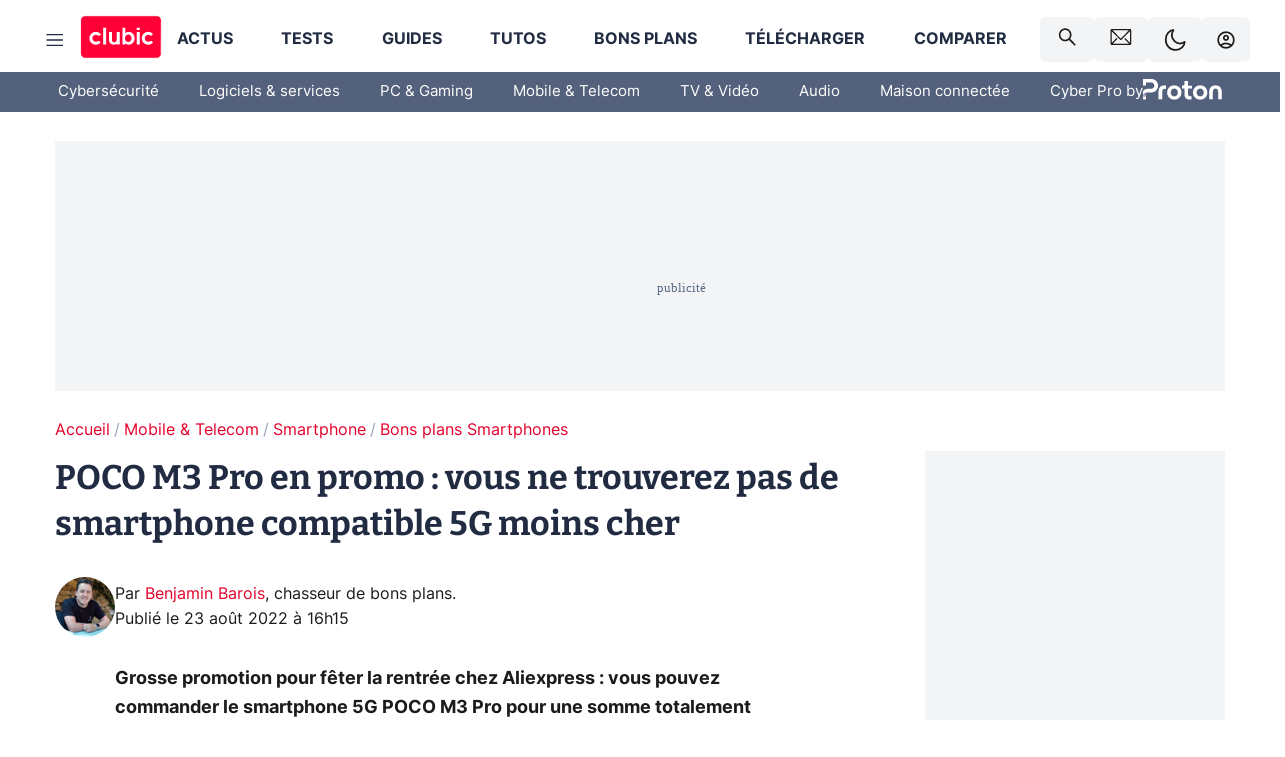

--- FILE ---
content_type: application/javascript; charset=UTF-8
request_url: https://www.clubic.com/_next/static/chunks/2941.1793afa5e9684aac.js
body_size: 20143
content:
"use strict";(self.webpackChunk_N_E=self.webpackChunk_N_E||[]).push([[2941,4562,7119,7321,7561],{3836:(e,t,i)=>{i.d(t,{Q:()=>w});var r=i(70329);i(55729);var o=i(99946),n=i(69867),l=i(93867),a=i(81174),s=i(28383),d=i(15760),c=i(1187),p=i(6029);function h(e,t){var i=Object.keys(e);if(Object.getOwnPropertySymbols){var r=Object.getOwnPropertySymbols(e);t&&(r=r.filter(function(t){return Object.getOwnPropertyDescriptor(e,t).enumerable})),i.push.apply(i,r)}return i}let m=o.Ay.div.withConfig({componentId:"vfc3bs-0"})(["display:flex;flex-direction:column;margin:var(--spacer-s) 0 var(--spacer-fluid);gap:var(--spacer-fluid);"]),g=o.Ay.div.withConfig({componentId:"vfc3bs-1"})(["background:var(--color-alt-4);border-radius:10px;box-shadow:0px 0px 30px 0px var(--color-box-shadow);display:flex;flex-direction:column;gap:var(--spacer-fluid);padding:var(--spacer) var(--spacer);align-items:start;"]),f=o.Ay.div.withConfig({componentId:"vfc3bs-2"})(["align-items:center;display:flex;gap:var(--spacer-s);width:100%;"]),x=o.Ay.div.withConfig({componentId:"vfc3bs-3"})(["border-radius:50%;height:60px;min-height:60px;min-width:60px;overflow:hidden;width:60px;"]),u=o.Ay.div.withConfig({componentId:"vfc3bs-4"})(["display:flex;flex-direction:column;line-height:1.62;margin-right:auto;a{transition:color 0.3s;&:hover{color:var(--theme-color-primary);}}"]),b=e=>(0,p.jsx)("div",function(e){for(var t=1;t<arguments.length;t++){var i=null!=arguments[t]?arguments[t]:{};t%2?h(Object(i),!0).forEach(function(t){(0,r.A)(e,t,i[t])}):Object.getOwnPropertyDescriptors?Object.defineProperties(e,Object.getOwnPropertyDescriptors(i)):h(Object(i)).forEach(function(t){Object.defineProperty(e,t,Object.getOwnPropertyDescriptor(i,t))})}return e}({},e)),v=o.Ay.div.withConfig({componentId:"vfc3bs-5"})(["display:flex;gap:var(--spacer-fluid);"]),w=({authors:e})=>{let t=(0,n.Bd)(),i=(0,l.d5)();return(0,p.jsx)(m,{children:e?.map((e,r)=>{let o=e?.mainDataSheet?.groups.find(e=>"social_network"===e.shortSlug),n=o?.attributes.find(e=>"twitter"===e.shortSlug&&e?.value),l=o?.attributes.find(e=>"linkedin"===e.shortSlug&&e?.value),h=e?.mainDataSheet?.groups.find(e=>"divers"===e.shortSlug),m=h?.attributes.find(e=>"skill"===e.shortSlug)?.value;return(0,p.jsx)(g,{children:(0,p.jsxs)(f,{children:[(0,p.jsx)(x,{children:(0,p.jsx)(d._,{alt:e.title,imageId:e.imageId,mobileHeight:60,mobileWidth:60,desktopHeight:60,desktopWidth:60})}),(0,p.jsxs)(u,{children:[(0,p.jsxs)("div",{children:[t("sdk.author.by"),"\xa0",(0,p.jsx)(i,{href:`${e.url}`,children:(0,p.jsx)("strong",{children:e.title})})]}),m&&(0,p.jsx)(b,{children:m})]}),(0,p.jsxs)(v,{children:[n&&(0,p.jsx)(c.k,{href:`https://twitter.com/${n.value}`,rel:["nofollow","noopener"],openInNewWindow:!0,children:(0,p.jsx)(a.A,{width:22,height:22,color:"var(--theme-color-primary)"})}),l&&(0,p.jsx)(c.k,{href:`https://www.linkedin.com/in/${l.value}`,rel:["nofollow","noopener"],openInNewWindow:!0,children:(0,p.jsx)(s.A,{width:22,height:22,color:"var(--theme-color-primary)"})})]})]})},`author-detailed-${r}`)})})}},3905:(e,t,i)=>{i.d(t,{y:()=>m}),i(55729);var r=i(99946),o=i(69867),n=i(93867),l=i(6029);let a=r.Ay.div.withConfig({componentId:"sc-1yx5qmj-0"})(["border-radius:6px;border:solid 1px transparent;font-style:italic;line-height:26px;margin:var(--spacer-fluid) 0 0;padding:var(--spacer-fluid);"]),s=()=>{let e=(0,o.Bd)(),t=(0,n.d5)();return(0,l.jsxs)(a,{children:[(0,l.jsx)("u",{children:e("design.inform.p2p.warning")})," :",(0,l.jsx)("br",{}),(0,l.jsx)("br",{}),e("design.inform.p2p.description"),"\xa0",(0,l.jsx)(t,{className:"mod-primary",href:"https://www.service-public.fr/particuliers/vosdroits/F32108",rel:["nofollow"],openInNewWindow:!0,children:e("design.inform.p2p.linkText")})]})},d=r.Ay.div.withConfig({componentId:"sc-1py6wjz-0"})(["border-radius:6px;border:solid 1px transparent;font-style:italic;line-height:26px;margin:var(--spacer-fluid) 0;padding:0 var(--spacer-fluid);"]),c=()=>{let e=(0,o.Bd)(),t=(0,n.d5)();return(0,l.jsxs)(d,{children:[e("design.inform.affiliation.description"),"\xa0",(0,l.jsx)(t,{className:"mod-primary",href:"https://www.clubic.com/detente-discussions/article-843787-1-clubic-transparence.html",rel:["nofollow"],openInNewWindow:!0,children:e("design.inform.affiliation.linkText")})]})},p=r.Ay.div.withConfig({componentId:"sc-6br4j1-0"})(["border-radius:6px;border:solid 1px transparent;font-style:italic;line-height:26px;margin:var(--spacer-s) 0 0;padding:0 var(--spacer-fluid);"]),h=({sponsors:e})=>{let t=(0,n.d5)(),i=(0,o.Bd)();return(0,l.jsxs)(p,{children:[e.length>0&&(0,l.jsxs)(l.Fragment,{children:[i("design.inform.sponsored.introduction"),"\xa0"]}),0===e.length&&(0,l.jsxs)(l.Fragment,{children:[i("design.inform.sponsored.introduction_without_sponsor"),"\xa0"]}),e?.map((i,r)=>(0,l.jsxs)(l.Fragment,{children:[(0,l.jsx)(t,{className:"mod-primary",rel:["nofollow"],href:i.url,openInNewWindow:!0,children:i.title},`sponsor-${r}`),r<e.length-1?", ":".  "]})),i("design.inform.sponsored.read"),"\xa0",(0,l.jsxs)(t,{className:"mod-primary",href:"https://www.clubic.com/clubic/dossier-369336-a-propos-.html",openInNewWindow:!0,children:[i("design.inform.sponsored.legal"),"."]})]})},m=({affiliation:e,bestPick:t,tags:i,sponsored:r})=>(0,l.jsxs)("div",{children:[(e||t)&&(0,l.jsx)(c,{}),i?.includes("peer-to-peer")&&(0,l.jsx)(s,{}),r.isSponsored&&(0,l.jsx)(h,{sponsors:r.sponsors})]})},5765:(e,t,i)=>{i.d(t,{Y:()=>d}),i(55729);var r=i(99946),o=i(93867),n=i(6029);let l=r.Ay.div.withConfig({componentId:"sc-1s5hepn-0"})(["display:flex;flex-flow:wrap;gap:var(--spacer-s) var(--spacer-s);margin:var(--spacer) 0;"]),a=r.Ay.div.withConfig({componentId:"sc-1s5hepn-1"})(["display:flex;"]),s=r.Ay.div.withConfig({componentId:"sc-1s5hepn-2"})(["border-radius:6px;border:1px solid var(--theme-palette-dark-white);background-color:var(--theme-palette-dark-white);color:var(--theme-palette-blue);padding:4px 10px;font-weight:normal;font-size:12px;text-align:center;&:hover{background-color:var(--theme-palette-red);color:var(--theme-palette-white);border:1px solidvar(--theme-palette-red);}"]),d=({categories:e})=>{let t=(0,o.d5)();return(0,n.jsx)(l,{children:e.map((e,i)=>(0,n.jsx)(a,{children:(0,n.jsx)(t,{href:e.url,children:(0,n.jsx)(s,{children:e.title})},e.title)},i))})}},9600:(e,t,i)=>{i.d(t,{A:()=>d});var r=i(70329),o=i(55729),n=i(17561),l=i(9999),a=i(6029);function s(e,t){var i=Object.keys(e);if(Object.getOwnPropertySymbols){var r=Object.getOwnPropertySymbols(e);t&&(r=r.filter(function(t){return Object.getOwnPropertyDescriptor(e,t).enumerable})),i.push.apply(i,r)}return i}let d=({data:e,setIsIamSticky:t})=>{(0,o.useEffect)(()=>{t?.(!1)},[t]);let i=(0,l.Id)(e);return i?(0,a.jsx)(n.SponsoredComponent,function(e){for(var t=1;t<arguments.length;t++){var i=null!=arguments[t]?arguments[t]:{};t%2?s(Object(i),!0).forEach(function(t){(0,r.A)(e,t,i[t])}):Object.getOwnPropertyDescriptors?Object.defineProperties(e,Object.getOwnPropertyDescriptors(i)):s(Object(i)).forEach(function(t){Object.defineProperty(e,t,Object.getOwnPropertyDescriptor(i,t))})}return e}({},i)):null}},9999:(e,t,i)=>{i.d(t,{Id:()=>r,P5:()=>l,WD:()=>n,dK:()=>o});let r=({data:{data:e}})=>{if(!e)return null;let t=Object.keys(e).map(t=>{if(!t.match(/Url$/))return null;let i=e[t];return null!==i&&""!==i?i:null}).find(e=>!!e);return{tops:e.columns,title:e.sticker,description:e.lead,imageId:e.imageId,sticker:e.label,url:t,buttonLabel:e.buttonLabel}},o=e=>{let t=e?.data.download;return t?{title:e?.data.name,image:t.image,label:e?.data.label,description:t.description,landingPage:e?.data.landingPage}:null},n=e=>({title:e?.overrides?.title??e?.item?.item?.title,image:e?.overrides?.image??e?.item?.item?.image,label:e?.overrides.shortTitle,description:e?.overrides?.description??e?.item?.item?.description,landingPage:e?.overrides?.url??e?.item?.item?.url}),l=e=>({title:e?.overrides?.title??e?.item?.item?.title,image:e?.overrides?.image??e?.item?.item?.image,url:e?.overrides?.url??e?.item?.item?.url})},10112:(e,t,i)=>{i.d(t,{J:()=>r});let r=(e,t,i)=>{switch(e){case"product":return t.price.price;case"download":return i("sdk.cta.download");case"service":return i("sdk.cta.online-service");default:return null}}},10486:(e,t,i)=>{i.r(t),i.d(t,{Faq:()=>m,default:()=>g});var r=i(24351),o=i(55729),n=i(99946),l=i(32988),a=i.n(l),s=i(20075),d=i(6029);let c=n.Ay.div.withConfig({componentId:"sc-12gt3zn-0"})(["background-color:var(--theme-background-contrast-background-color);border-radius:5px;margin:var(--spacer-s) 0;padding:15px;width:100%;"]),p=n.Ay.h3.withConfig({componentId:"sc-12gt3zn-1"})(["align-items:center;display:flex;font-weight:bold;gap:var(--spacer);line-height:30px;cursor:pointer;position:relative;user-select:none;"]),h=n.Ay.div.withConfig({componentId:"sc-12gt3zn-2"})(["display:none;line-height:29px;margin:var(--spacer-s) 0 0 0;transition:all 0.5s ease-in-out;&.faqDisplayed{display:block;}"]),m=e=>{let{question:t,children:i,defaultDisplayed:n,lock:l}=Object.assign({},((0,r.A)(e),e)),{0:m,1:g}=(0,o.useState)(n??!0);(0,o.useEffect)(()=>{n||g(!1)},[n]);let f=(0,o.useCallback)(()=>{l||g(!m)},[l,m,g]);return(0,d.jsxs)(c,{children:[(0,d.jsxs)(p,{onClick:f,className:a()({questionIcon:m}),children:[(0,d.jsx)(s.S,{opened:m}),t]}),(0,d.jsx)(h,{className:a()({faqDisplayed:m}),children:i})]})},g=m},10647:(e,t,i)=>{i.d(t,{A:()=>s}),i(55729);var r=i(99946),o=i(37456),n=i(6029);let l=(0,r.Ay)(o.R).withConfig({componentId:"x2l11o-0"})(["margin:var(--spacer-xs) 0 var(--spacer-s-fluid);padding:8px 10px;font-size:16px;&.size-large{padding:10px 13px;font-size:18px;}&&{color:var(--theme-palette-white);text-decoration:none;}line-height:1.62;background:var(--theme-palette-red);border:solid 2px var(--theme-palette-red);border-radius:6px;font-weight:bold;position:relative;text-align:center;transition:background-color 0.3s,border-color 0.3s;&:hover{background:var(--theme-palette-dark-red);border:solid 2px var(--theme-palette-dark-red);}"]),a=r.Ay.div.withConfig({componentId:"x2l11o-1"})(["display:flex;width:100%;justify-content:center;&.align-right{justify-content:flex-end;}&.align-left{justify-content:flex-start;}"]),s=({alignment:e,onClick:t,as:i,buttonSize:r,href:o,children:s,"data-event":d,"data-event-value":c,"data-event-action":p})=>(0,n.jsx)(a,{"data-event":d,"data-event-value":c,"data-event-action":p,className:`align-${e}`,children:(0,n.jsx)(l,{onClick:t,as:i,className:`size-${r}`,href:o,children:s})})},11356:(e,t,i)=>{i.d(t,{Q:()=>c});var r=i(99946),o=i(55729),n=i(36854),l=i(61961),a=i(6029);let s=r.Ay.ul.withConfig({componentId:"f7l652-0"})(["align-items:center;display:flex;grid-column:2 / 3;list-style:none;max-width:calc(100vw - 40px);overflow:hidden;padding:15px 0;white-space:nowrap;"," li{font-size:16px;color:var(--theme-color-primary);&:after{content:'/';color:#99a4ba;margin-right:4px;margin-left:4px;}&:last-child{white-space:nowrap;overflow:hidden;text-overflow:ellipsis;&:after{display:none;}}}"],n.mq.gte(n.xW.LARGE,(0,r.AH)(["grid-column:2 / 9;padding:15px 0 15px 0;&.mod-full-width{grid-column:1 / 10;}"]))),d=(0,r.Ay)(l.ik).withConfig({componentId:"f7l652-1"})([""]),c=o.forwardRef(({breadcrumb:e,isFullWidth:t=!1},i)=>(0,a.jsx)(s,{id:"breadcrumb-list",ref:i,className:t?"mod-full-width":"",children:e?.map((e,t)=>(0,a.jsx)("li",{children:e.url?(0,a.jsx)(d,{href:e.url,children:e.title}):e.title},t))}))},13405:(e,t,i)=>{i.d(t,{L:()=>c}),i(55729);var r=i(99946),o=i(69867),n=i(6029);let l=r.Ay.div.withConfig({componentId:"sc-3s3s2b-0"})(["background:var(--color-alt-4);border-radius:6px;border:solid 1px #ddd;display:flex;flex-direction:column;gap:8px;padding:var(--spacer);"]),a=r.Ay.ul.withConfig({componentId:"sc-3s3s2b-1"})(["display:flex;flex-direction:column;gap:var(--spacer-xs);margin:0 0 var(--spacer-s);text-align:left;width:80%;list-style:none;svg{margin-right:9px;position:relative;top:3px;}li{color:var(--text-color);font-size:22px;font-weight:bold;}"]),s=r.Ay.li.withConfig({componentId:"sc-3s3s2b-2"})(["margin-top:5px;"]),d=r.Ay.div.withConfig({componentId:"sc-3s3s2b-3"})(["font-size:18px;line-height:1.5em;"]);function c(){let e=(0,o.Bd)();return(0,n.jsxs)(l,{children:[(0,n.jsxs)(a,{children:[(0,n.jsxs)(s,{children:[(0,n.jsxs)("svg",{width:"22",height:"22",viewBox:"0 0 22 22",fill:"none",xmlns:"http://www.w3.org/2000/svg",children:[(0,n.jsx)("path",{d:"M9.82921 14.8651C9.73372 14.9517 9.60352 15 9.46822 15C9.33291 15 9.20271 14.9517 9.10722 14.8651L6.22441 12.2658C5.9252 11.9961 5.9252 11.5588 6.22441 11.2895L6.5854 10.9641C6.88461 10.6944 7.36916 10.6944 7.66837 10.9641L9.46822 12.5867L14.3316 8.2023C14.6308 7.93257 15.1159 7.93257 15.4146 8.2023L15.7756 8.52773C16.0748 8.79747 16.0748 9.23475 15.7756 9.50403L9.82921 14.8651Z",fill:"#FF0037"}),(0,n.jsx)("circle",{cx:"11",cy:"11",r:"10",stroke:"#FF0037",strokeWidth:"2"})]}),e("design.reassurance.top1")]}),(0,n.jsxs)(s,{children:[(0,n.jsxs)("svg",{width:"22",height:"22",viewBox:"0 0 22 22",fill:"none",xmlns:"http://www.w3.org/2000/svg",children:[(0,n.jsx)("path",{d:"M9.82921 14.8651C9.73372 14.9517 9.60352 15 9.46822 15C9.33291 15 9.20271 14.9517 9.10722 14.8651L6.22441 12.2658C5.9252 11.9961 5.9252 11.5588 6.22441 11.2895L6.5854 10.9641C6.88461 10.6944 7.36916 10.6944 7.66837 10.9641L9.46822 12.5867L14.3316 8.2023C14.6308 7.93257 15.1159 7.93257 15.4146 8.2023L15.7756 8.52773C16.0748 8.79747 16.0748 9.23475 15.7756 9.50403L9.82921 14.8651Z",fill:"#FF0037"}),(0,n.jsx)("circle",{cx:"11",cy:"11",r:"10",stroke:"#FF0037",strokeWidth:"2"})]}),e("design.reassurance.top2")]}),(0,n.jsxs)(s,{children:[(0,n.jsxs)("svg",{width:"22",height:"22",viewBox:"0 0 22 22",fill:"none",xmlns:"http://www.w3.org/2000/svg",children:[(0,n.jsx)("path",{d:"M9.82921 14.8651C9.73372 14.9517 9.60352 15 9.46822 15C9.33291 15 9.20271 14.9517 9.10722 14.8651L6.22441 12.2658C5.9252 11.9961 5.9252 11.5588 6.22441 11.2895L6.5854 10.9641C6.88461 10.6944 7.36916 10.6944 7.66837 10.9641L9.46822 12.5867L14.3316 8.2023C14.6308 7.93257 15.1159 7.93257 15.4146 8.2023L15.7756 8.52773C16.0748 8.79747 16.0748 9.23475 15.7756 9.50403L9.82921 14.8651Z",fill:"#FF0037"}),(0,n.jsx)("circle",{cx:"11",cy:"11",r:"10",stroke:"#FF0037",strokeWidth:"2"})]}),e("design.reassurance.top3")]})]}),(0,n.jsxs)(d,{children:[e("design.reassurance.description")," ",(0,n.jsx)("b",{children:e("design.reassurance.descriptionB")})]})]})}},17089:(e,t,i)=>{i.d(t,{cM:()=>n,ck:()=>l,cu:()=>o});var r=i(99946);let o=r.Ay.ul.withConfig({componentId:"sc-19untsb-0"})(["margin:0 0 15px 20px;list-style:none;li{position:relative;&:before{content:'';position:absolute;border-right:2px solid var(--theme-color-primary);border-bottom:2px solid var(--theme-color-primary);width:8px;height:8px;top:8px;left:-20px;transform:translateY(-50%) rotate(-45deg);}}"]),n=r.Ay.ol.withConfig({componentId:"sc-19untsb-1"})(["margin:0 0 15px 20px;"]),l=r.Ay.li.withConfig({componentId:"sc-19untsb-2"})(["&:before{top:13px !important;}"])},17561:(e,t,i)=>{i.r(t),i.d(t,{SponsoredComponent:()=>v,default:()=>w}),i(55729);var r=i(99946),o=i(36854),n=i(37119),l=i(37456),a=i(93867),s=i(6029);let d=r.Ay.div.withConfig({componentId:"yv8ws5-0"})(["display:flex;flex-direction:column;gap:2px;justify-content:flex-start;padding:15px;box-shadow:0 0 30px rgba(0,0,0,0.1);border-radius:6px;margin:0 0 var(--spacer-fluid);position:relative;&.no-mobile{","}"],o.mq.lte(o.xW.LARGE,(0,r.AH)(["display:none;"]))),c=r.Ay.div.withConfig({componentId:"yv8ws5-1"})(["background:#e4002a;color:white;font-size:16px;position:absolute;font-weight:bold;top:0;left:0;padding:4px 15px;border-radius:6px 0 6px 0;margin:0;"]),p=r.Ay.div.withConfig({componentId:"yv8ws5-2"})(["display:flex;flex-direction:column;justify-content:flex-start;align-items:center;gap:16px;padding:15px;margin-bottom:0;margin-top:30px;border:1px solid;border-color:#edf0f4;border-radius:6px;"]),h=r.Ay.div.withConfig({componentId:"yv8ws5-3"})(["max-width:100%;height:auto;"]),m=r.Ay.div.withConfig({componentId:"yv8ws5-4"})(["font-size:18px;text-align:center;font-weight:bold;"]),g=r.Ay.div.withConfig({componentId:"yv8ws5-5"})(["text-align:center;font-weight:bold;"]),f=r.Ay.ul.withConfig({componentId:"yv8ws5-6"})(["display:flex;flex-direction:column;justify-content:flex-start;align-items:flex-start;gap:4px;padding-left:32px;width:100%;list-style-type:none;"]),x=r.Ay.li.withConfig({componentId:"yv8ws5-7"})(["display:flex;flex-direction:row;justify-content:flex-start;width:100%;gap:10px;"]),u=r.Ay.span.withConfig({componentId:"yv8ws5-8"})(["font-size:14px;text-align:left;font-weight:initial;font-style:italic;text-decoration:none;"]),b=r.Ay.div.withConfig({componentId:"yv8ws5-9"})(["width:100%;font-family:'Bitter',-apple-system,BlinkMacSystemFont,'Segoe UI',Roboto,Helvetica,Arial,serif;font-size:18px;"]),v=e=>{let{tops:t,onClick:i,sticker:r,title:o,imageId:v,description:w,buttonLabel:y,url:j,hiddenOnMobile:k}=e,A=(0,a.WU)(),C=(0,a.d5)();return(0,s.jsxs)(d,{className:k?"no-mobile":"",children:[(0,s.jsx)(c,{children:(0,s.jsx)(C,{href:j,rel:["nofollow"],onClick:i,openInNewWindow:!0,children:r})}),(0,s.jsxs)(p,{children:[(0,s.jsx)(h,{children:(0,s.jsx)(C,{href:j,rel:["nofollow"],onClick:i,openInNewWindow:!0,children:(0,s.jsx)(A,{imageId:v,alt:r,desktopHeight:200,desktopWidth:240,mobileWidth:240,mobileHeight:200})})}),(0,s.jsx)(m,{children:(0,s.jsx)(C,{href:j,rel:["nofollow"],onClick:i,openInNewWindow:!0,children:o})}),(0,s.jsx)(g,{children:(0,s.jsx)(C,{href:j,rel:["nofollow"],onClick:i,openInNewWindow:!0,children:w})}),(0,s.jsx)(C,{href:j,rel:["nofollow"],onClick:i,openInNewWindow:!0,children:t&&(0,s.jsx)(f,{children:t.map((e,t)=>(0,s.jsxs)(x,{children:[(0,s.jsx)(n.MaterialSymbol,{symbol:e.iconSlug,fill:0,weight:400,size:14}),(0,s.jsx)(u,{children:e.description})]},t))})}),(0,s.jsx)(b,{children:(0,s.jsx)(l.R,{title:r,href:j,rel:["nofollow"],onClick:i,openInNewWindow:!0,children:y})})]})]})},w=v},17731:(e,t,i)=>{i.d(t,{W:()=>n,a:()=>l});var r=i(55729),o=i(36854);let n=()=>{let{0:e,1:t}=(0,r.useState)(null);return(0,r.useEffect)(()=>{let{userAgent:e}=window.navigator;/iPad|iPhone|iPod/i.test(e)?t("iOS"):e.includes("Win")?t("Windows"):e.includes("Mac")?t("macOS"):e.includes("Android")?t("Android"):e.includes("Linux")&&t("Linux")},[t]),e},l=()=>{let{0:e,1:t}=(0,r.useState)(null);return(0,r.useEffect)(()=>{let e=window.matchMedia(`(max-width: ${o.xW.MEDIUM}px)`);if(e.addEventListener){let i=()=>t(e.matches);i(),e.addEventListener("change",i)}},[]),e}},18386:(e,t,i)=>{i.d(t,{X:()=>c}),i(55729);var r=i(99946),o=i(36854),n=i(6029);let l=r.Ay.div.withConfig({componentId:"sc-19849om-0"})(["margin:var(--spacer-s) 0;max-width:calc(100vw - 40px);overflow:auto;",""],o.mq.gte(o.xW.LARGE,(0,r.AH)(["max-width:initial;"]))),a=r.Ay.table.withConfig({componentId:"sc-19849om-1"})(["border-spacing:0;font-size:14px;overflow-y:auto;padding-bottom:8px;td{border-spacing:0;border-right:solid 1px var(--theme-palette-dark-white);line-height:20px;min-width:130px;padding:7px 10px 7px 25px;"," &:first-of-type{background:var(--theme-background-contrast-background-color);background-clip:padding-box !important;border-bottom:solid 5px transparent;border-radius:9px;border-right:none;border-top:solid 5px transparent;color:@darkblue;padding:10px 15px;position:sticky;left:0;}&:last-of-type{border-right:none;}&:nth-of-type(odd){}}"],o.mq.gte(o.xW.LARGE,(0,r.AH)(["padding:10px 10px 10px 30px;"]))),s=r.Ay.thead.withConfig({componentId:"sc-19849om-2"})(["td,th{color:var(--theme-color-primary);font-family:var(--theme-typography-primary-font);font-size:16px;font-weight:600;padding:10px 10px 10px 25px;"," &:nth-of-type(odd){border-top-left-radius:4px;border-top-right-radius:4px;}&:nth-of-type(1){background:none;}}tr{&:last-of-type td{border-bottom:none;border-bottom-left-radius:0px;border-bottom-right-radius:0px;}}"],o.mq.gte(o.xW.LARGE,(0,r.AH)(["padding:10px 10px 10px 30px;"]))),d=r.Ay.tbody.withConfig({componentId:"sc-19849om-3"})(["tr{&:last-of-type td{border-bottom:solid 4px transparent;border-bottom-left-radius:8px;border-bottom-right-radius:8px;}}"]),c=e=>{let{data:t}=e;return(0,n.jsx)(l,{children:t?(0,n.jsxs)(a,{children:[(0,n.jsx)(s,{children:(0,n.jsx)("tr",{children:t[0]?.map((e,t)=>(0,n.jsx)("td",{children:e},t))},"0")}),(0,n.jsx)(d,{children:t.slice(1).map((e,t)=>(0,n.jsx)("tr",{children:e?.map((e,t)=>(0,n.jsx)("td",{children:e},t))},t+1))})]}):null})}},20075:(e,t,i)=>{i.d(t,{S:()=>s});var r=i(55729),o=i(99946),n=i(26542),l=i(6029);let a=o.Ay.div.withConfig({componentId:"sc-1pku4oo-0"})(["position:relative;top:2px;transition:transform 0.3s ease;&.mod-extended{transform:rotate(45deg);}"]),s=({opened:e})=>{let[t,i]=r.useState(!1);return r.useEffect(()=>{i(e??!1)},[e]),(0,l.jsx)(a,{className:t?"mod-extended":"",children:(0,l.jsx)(n.A,{width:26,height:26,color:"var(--text-color)"})})}},26542:(e,t,i)=>{i.d(t,{A:()=>o}),i(55729);var r=i(6029);let o=function({width:e,height:t,color:i}){return(0,r.jsx)("svg",{xmlns:"http://www.w3.org/2000/svg",width:e,height:t,fill:i,viewBox:"0 -960 960 960",children:(0,r.jsx)("path",{d:"M440-280h80v-160h160v-80H520v-160h-80v160H280v80h160v160Zm40 200q-83 0-156-31.5T197-197q-54-54-85.5-127T80-480q0-83 31.5-156T197-763q54-54 127-85.5T480-880q83 0 156 31.5T763-763q54 54 85.5 127T880-480q0 83-31.5 156T763-197q-54 54-127 85.5T480-80Z"})})}},30126:(e,t,i)=>{i.d(t,{l:()=>n});var r=i(99946),o=i(36854);let n=r.Ay.h3.withConfig({componentId:"sc-10u7382-0"})(["font-family:var(--theme-typography-primary-font);font-size:18px;font-weight:bold;line-height:1.38;margin:var(--spacer-s) 0;&.center{text-align:center;}&.left{text-align:left;}&.right{text-align:right;}&.justify{text-align:justify;}&.no-margin{margin:0;}",""],o.mq.gte(o.xW.LARGE,(0,r.AH)(["font-size:20px;"])))},30376:(e,t,i)=>{i.d(t,{A:()=>l}),i(55729);var r=i(99946),o=i(6029);let n=r.Ay.div.withConfig({componentId:"chnxyj-0"})(["margin:var(--spacer-fluid) 0 var(--spacer-s-fluid);padding:var(--spacer-fluid) var(--spacer-l-to-xs) var(--spacer-s);border:solid 1px #ddd;border-radius:6px;&.low-padding{padding-right:var(--spacer-m);padding-left:var(--spacer-m);}&.margin-top-less{margin-top:0;}&.transparent{background:none;border:none;padding:0;}&.contrast{background-color:var(--theme-palette-blue);border:none;color:white;}&.flashy{background-color:var(--theme-palette-red);border:none;color:white;}&.shadow{box-shadow:rgba(0,0,0,0.1) 0px 0px 30px 0px;}.row{margin-bottom:0;}"]),l=({className:e,children:t,isShadow:i,isLowPadding:r,isMarginTopLess:l})=>(0,o.jsx)(n,{className:(e??"transparent")+(i?" shadow":"")+(l?" margin-top-less":"")+(r?" low-padding":""),children:t})},34519:(e,t,i)=>{i.d(t,{h:()=>n});var r=i(99946),o=i(36854);let n=r.Ay.h2.withConfig({componentId:"sc-1u2uxcx-0"})(["font-family:var(--theme-typography-primary-font);font-size:22px;font-weight:bold;line-height:1.38;margin:var(--spacer-s) 0;&.mod-fill{flex-grow:1;}&.mod-medium{color:var(--theme-color-medium);}&.mod-medium-black{color:var(--title-foreground-alt);}&.mod-discarded-x2{margin:var(--spacer) 0;}&.mod-discarded{margin:var(--spacer-s) 0 var(--spacer);}&.mod-without-m{margin:0;}&.mod-without-mt{margin:0 0 var(--spacer-fluid);}&.mod-without-mb{margin:var(--spacer-s) 0 0;}&.center{text-align:center;}&.left{text-align:left;}&.right{text-align:right;}&.justify{text-align:justify;}&.mod-fat{color:var(--theme-color-medium);font-size:30px;font-weight:900;","}",""],o.mq.gte(o.xW.LARGE,(0,r.AH)(["font-size:48px;"])),o.mq.gte(o.xW.LARGE,(0,r.AH)(["&.mod-huge{font-size:30px;}&.mod-fat,&.mod-large{font-size:48px;}span{font-size:22px;}"])))},36574:(e,t,i)=>{i.r(t),i.d(t,{default:()=>R});var r=i(70329),o=i(55729),n=i(99946),l=i(36854),a=i(69867),s=i(49604),d=i(34519),c=i(91697),p=i(71760),h=i(37109),m=i(98836),g=i(5765),f=i(79876),x=i(3905),u=i(69824),b=i(85151),v=i(47448),w=i(11356),y=i(40993),j=i(92636),k=i(87656),A=i(43915),C=i(49919),I=i(52093),O=i(3836),E=i(44912),L=i(6029);function S(e,t){var i=Object.keys(e);if(Object.getOwnPropertySymbols){var r=Object.getOwnPropertySymbols(e);t&&(r=r.filter(function(t){return Object.getOwnPropertyDescriptor(e,t).enumerable})),i.push.apply(i,r)}return i}let P=n.Ay.div.withConfig({componentId:"sc-156qkyj-0"})(["display:flex;justify-content:space-between;"]),H=(0,n.Ay)(s.X).withConfig({componentId:"sc-156qkyj-1"})(["color:var(--theme-color-title);grid-column:2 / 3;",""],l.mq.gte(l.xW.LARGE,(0,n.AH)(["grid-column:1 / 10;&.mod-margin{margin:0 0 30px;}"]))),R=({item:e,data:t,breadcrumb:i})=>{let n=(0,a.Bd)();(0,k.wK)(3);let l=(0,o.useRef)(null),s=(0,C.qm)(t.linkedSections.sections),R=(0,o.useMemo)(()=>{let e=t?.deals?.genericItemList;return e?e.map(e=>{let t={href:e.url};return(0,L.jsx)(h.$,function(e){for(var t=1;t<arguments.length;t++){var i=null!=arguments[t]?arguments[t]:{};t%2?S(Object(i),!0).forEach(function(t){(0,r.A)(e,t,i[t])}):Object.getOwnPropertyDescriptors?Object.defineProperties(e,Object.getOwnPropertyDescriptors(i)):S(Object(i)).forEach(function(t){Object.defineProperty(e,t,Object.getOwnPropertyDescriptor(i,t))})}return e}({image:{imageId:e.imageId,alt:e.title},title:e.title,itemLink:t,isSmall:!0},e),e.id)})??null:null},[t]),q=e.linkedWith?.author!=null,z={isSponsored:e.tagSlugs.includes("sponsored"),sponsors:e.sponsors||[]};return(0,L.jsxs)(L.Fragment,{children:[(0,L.jsx)(v.Ad,{className:"Billboard_1",desktopOnly:!0,megaban:!0}),(0,L.jsxs)(y.mc,{children:[(0,L.jsxs)(y.DF,{children:[(0,L.jsx)(w.Q,{breadcrumb:i,isFullWidth:!0}),(0,L.jsx)(H,{className:q?"mod-margin":"",children:e.title}),(0,L.jsx)(E.E,{itemList:t?.dedicatedItemLinks?.dataComponent?.items?.genericItemList}),(0,L.jsx)(P,{children:(0,L.jsx)(I.Q,{authors:e.linkedWith?.author,nbComments:!1,sponsored:z,children:e.updatedAt>e.publishedAt?(0,L.jsxs)(L.Fragment,{children:[n("sdk.authorLine.updated"),(0,L.jsx)(b.Hl,{dateTime:e.updatedAt,pattern:n("localeTimePattern")})]}):(0,L.jsxs)(L.Fragment,{children:[n("sdk.authorLine.published"),(0,L.jsx)(b.Hl,{dateTime:e.publishedAt,pattern:n("localeTimePattern")})]})})}),(0,L.jsx)(j.k,{articleJson:t.mainArticle.articleJson,links:t.mainArticle.index,firstTitleRow:t.mainArticle.firstTitleRow}),(0,L.jsx)(O.Q,{authors:e.linkedWith?.author}),(0,L.jsx)(g.Y,{categories:s}),(0,L.jsx)(f.j,{}),(0,L.jsx)(u.S,{layout:"undernews"}),t.sticky?.dataComponent?.data?.data?.name&&(0,L.jsx)(m.l,{name:t.sticky.dataComponent.data.data.name,price:t.sticky.dataComponent.data.data.price,button:t.sticky.dataComponent.data.data.button,landingPage:t.sticky.dataComponent.data.data.landingPage,svg:t.sticky.dataComponent.data.data.svg}),(0,L.jsx)(x.y,{affiliation:!0,sponsored:z,tags:e?.tagSlugs})]}),(0,L.jsx)(y.T4,{ref:l,children:(0,L.jsx)(A.Ay,{refContainer:l,components:t})}),R&&(0,L.jsxs)(y.Hh,{className:"mod-spacer-top",children:[(0,L.jsx)(d.h,{className:"mod-fat",as:"div",children:n("sdk.item.last_deals")}),(0,L.jsx)(c.A,{items:R}),(0,L.jsx)(y.VS,{})]})]}),(0,L.jsx)(p.G,{title:e.title})]})}},37109:(e,t,i)=>{i.d(t,{$:()=>u});var r=i(70329);i(55729);var o=i(99946),n=i(36854),l=i(93867),a=i(52312),s=i(90344),d=i(6029);function c(e,t){var i=Object.keys(e);if(Object.getOwnPropertySymbols){var r=Object.getOwnPropertySymbols(e);t&&(r=r.filter(function(t){return Object.getOwnPropertyDescriptor(e,t).enumerable})),i.push.apply(i,r)}return i}function p(e){for(var t=1;t<arguments.length;t++){var i=null!=arguments[t]?arguments[t]:{};t%2?c(Object(i),!0).forEach(function(t){(0,r.A)(e,t,i[t])}):Object.getOwnPropertyDescriptors?Object.defineProperties(e,Object.getOwnPropertyDescriptors(i)):c(Object(i)).forEach(function(t){Object.defineProperty(e,t,Object.getOwnPropertyDescriptor(i,t))})}return e}let h=o.Ay.div.withConfig({componentId:"ypbqfr-0"})(["align-self:stretch;border-radius:6px;display:flex;flex-direction:column;margin:0 0 20px;max-width:360px;",""],n.mq.lte(n.xW.MEDIUM,(0,o.AH)(["max-width:80vw;"]))),m=o.Ay.div.withConfig({componentId:"ypbqfr-1"})(["border-bottom:solid 1px #ddd;border-radius:6px;overflow:hidden;"]),g=o.Ay.div.withConfig({componentId:"ypbqfr-2"})(["align-items:stretch;display:flex;flex-direction:column;gap:15px;padding:15px 0;"]),f=o.Ay.div.withConfig({componentId:"ypbqfr-3"})(["color:var(--title-foreground);font-family:var(--theme-typography-primary-font);font-size:26px;font-weight:700;line-height:1.38;text-align:center;&.mod-small{display:-webkit-box;font-size:18px;text-align:left;overflow:hidden;-webkit-box-orient:vertical;-webkit-line-clamp:3;}"]),x=o.Ay.div.withConfig({componentId:"ypbqfr-4"})(["margin-top:auto;"]);function u({title:e,image:t,itemLink:i,isSmall:r,nbComments:o}){let n=(0,l.WU)(),c=(0,l.d5)(),u=p(p({},t),{},{mobileWidth:360,mobileHeight:250,desktopWidth:360,desktopHeight:250,disableRadius:!0});return(0,d.jsxs)(h,{children:[(0,d.jsx)(m,{children:(0,d.jsx)(c,p(p({},i),{},{children:(0,d.jsx)(n,p({},u))}))}),(0,d.jsx)(g,{children:i&&(0,d.jsx)(f,{title:e,className:r?"mod-small":"",children:(0,d.jsx)(c,p(p({},i),{},{children:e}))})}),o>0&&(0,d.jsx)(x,{children:(0,d.jsx)(a.E,{actions:[{icon:(0,d.jsx)(s.A,{width:22,height:22,color:"var(--title-foreground)"}),label:`${o} ${o>1?"commentaires":"commentaire"}`,small:!0}]})})]})}},37119:(e,t,i)=>{i.r(t),i.d(t,{MaterialSymbol:()=>a,default:()=>s});var r=i(55729),o=i(99946),n=i(6029);let l=o.Ay.span.withConfig({shouldForwardProp:e=>!["weight"].includes(e)}).withConfig({componentId:"sc-130sbbt-0"})(["color:",";display:inline-block;font-weight:",";font-size:","px;line-height:1;width:1em;letter-spacing:normal;text-transform:none;white-space:nowrap;word-wrap:normal;direction:ltr;-webkit-font-feature-settings:'liga';-webkit-font-smoothing:antialiased;font-variation-settings:",";"],({color:e})=>e,({weight:e})=>e,({size:e})=>e,({fill:e})=>e?"'FILL' 1":"none"),a=({className:e,symbol:t,color:i,fill:o,weight:a,size:s,Component:d,lazy:c=!0})=>{let{0:p,1:h}=(0,r.useState)(c?{}:{fontFamily:"Material Symbols Outlined"}),m=(0,r.useRef)(null);return((0,r.useEffect)(()=>{if(c){let e=new IntersectionObserver(t=>{t.forEach(t=>{!t.isIntersecting||"fontFamily"in p||(h({fontFamily:"Material Symbols Outlined"}),e.unobserve(t.target))})},{rootMargin:"-75px 0px 0px 0px"});e.observe(m.current)}},[h,p,c]),d)?(0,n.jsx)(d,{ref:m,className:e,style:p,children:"fontFamily"in p?t:null}):(0,n.jsx)(l,{ref:m,className:e,color:i,fill:o,weight:a,size:s,style:p,children:"fontFamily"in p?t:null})},s=a},37456:(e,t,i)=>{i.d(t,{R:()=>p});var r=i(24351),o=i(55729),n=i(99946),l=i(32988),a=i.n(l),s=i(36854),d=i(6029);let c=n.Ay.div.withConfig({componentId:"sc-1gykstm-0"})(["background:var(--theme-palette-red);border-radius:6px;border:solid 2px var(--theme-palette-red);cursor:pointer;font-weight:bold;position:relative;color:var(--theme-palette-white);text-align:center;transition:background-color 0.3s,border-color 0.3s;&:hover{background:var(--theme-palette-dark-red);border:solid 2px var(--theme-palette-dark-red);}> a,> span{color:var(--theme-palette-white);display:block;padding:10px 13px;font-size:18px;line-height:1.62;text-decoration:none;","}&.mod-inline{display:inline-block;}&.mod-large{padding-left:var(--spacer-l);padding-right:var(--spacer-l);display:inline-flex;}&.mod-sm a,&.mod-sm span{font-size:16px;padding:8px 10px;}&.mod-xsm{padding:0px var(--spacer-s);width:100%;a,span{font-size:16px;line-height:18px;}}&.mod-primary-font{font-family:var(--theme-typography-primary-font);}&.mod-green{background-color:var(--theme-palette-green);border:solid 2px var(--theme-palette-green);&:hover{background-color:var(--theme-palette-dark-green);border:solid 2px var(--theme-palette-dark-green);}}&.mod-red{background-color:var(--theme-palette-red);border:solid 2px var(--theme-palette-red);}&.mod-blue{background-color:var(--theme-palette-blue);border:solid 2px var(--theme-palette-blue);svg{color:var(--theme-palette-blue);margin:0 0 0 10px;}&:hover{background-color:var(--theme-palette-dark-blue);border:solid 2px var(--theme-palette-dark-blue);svg path{fill:var(--theme-palette-white);}}&.mod-empty{background:none;border:solid 2px var(--theme-palette-blue);color:var(--text-color-alt);a,span{color:var(--text-color-alt);}&:hover{background-color:var(--theme-palette-dark-grey-blue);a{color:white;}}}}"],s.mq.lte(s.xW.LARGE,(0,n.AH)(["padding:8px 10px;font-size:16px;"]))),p=e=>{let t=Object.assign({},((0,r.A)(e),e)),{className:i,children:n,noLink:l,rel:s,title:p,href:h,openInNewWindow:m,onClick:g}=t,{0:f,1:x}=(0,o.useState)(!l),u=(0,o.useCallback)(()=>f?null:x(!0),[f,x]);return t.className="",(0,d.jsx)(c,{onMouseEnter:u,className:a()(i,{"mod-inline":t.inline}),children:f?(0,d.jsx)("a",{href:h,className:i,title:p,rel:s?.join(" "),target:m?"_blank":null,onClick:g,children:n}):(0,d.jsx)("span",{children:n})})}},39659:(e,t,i)=>{i.d(t,{A:()=>h});var r=i(55729),o=i(99946),n=i(81227),l=i(93867),a=i(6029);let s=(0,o.Ay)(l.hw).withConfig({componentId:"sc-17yexhv-0"})(["width:100%;height:auto;"]);function d({firstImageId:e,secondImageId:t,mobileWidth:i,mobileHeight:r,desktopWidth:o,desktopHeight:l,alt:d,firstExtension:c,secondExtension:p,firstTitle:h,secondTitle:m}){return(0,a.jsx)(n.EW,{itemOne:(0,a.jsx)(s,{imageId:e,desktopWidth:o,desktopHeight:l,mobileWidth:i,mobileHeight:r,extension:c,alt:d,title:h}),itemTwo:(0,a.jsx)(s,{imageId:t,desktopWidth:o,desktopHeight:l,mobileWidth:i,mobileHeight:r,extension:p,alt:d,title:m})})}let c=(0,o.Ay)(l.hw).withConfig({componentId:"sc-87c4a2-0"})(["width:100%;height:auto;"]),p=o.Ay.figcaption.withConfig({componentId:"sc-87c4a2-1"})(["text-align:center;line-height:1.5em;margin:var(--spacer-xs) 0 0 !important;font-size:12px;color:var(--text-color);"]),h=function({id:e,idCompare:t,compare:i,width:o,height:n,extension:s,extensionCompare:h,title:m,titleCompare:g,href:f,rel:x,openInNewWindow:u,caption:b,handlerClick:v}){let w=(0,l.d5)(),y=(0,r.useMemo)(()=>i?(0,a.jsx)(d,{firstImageId:e,secondImageId:t,mobileWidth:o,mobileHeight:n,desktopWidth:o,desktopHeight:n,firstExtension:s,secondExtension:h,firstTitle:m,secondTitle:g,alt:b??m}):(0,a.jsx)(c,{imageId:e,mobileWidth:o||600,mobileHeight:n||600,desktopWidth:o||600,desktopHeight:n||600,alt:b??m,title:m,maxWidth:o||600,extension:s}),[i,e,t,o,n,s,h,m,g,b]);return(0,a.jsxs)(a.Fragment,{children:[f?(0,a.jsx)(w,{href:f,rel:x,openInNewWindow:u,children:y}):(0,a.jsx)("span",{onClick:i?null:v,onKeyDown:i?null:v,onDoubleClick:i?v:null,role:"presentation",children:y}),b?(0,a.jsx)(p,{children:b}):null]})}},40993:(e,t,i)=>{i.d(t,{DF:()=>l,E7:()=>g,Hh:()=>d,T4:()=>h,VS:()=>c,_J:()=>m,hF:()=>f,mc:()=>n,oL:()=>p,pI:()=>s,wN:()=>a});var r=i(99946),o=i(36854);let n=r.Ay.div.withConfig({componentId:"mj9sn0-0"})(["grid-column:2 / 3;&.mod-grid{display:grid;}&.mod-margin{margin:var(--spacer-l-to-default) 0 0;}&.mod-margin-bottom{margin-bottom:var(--spacer-s);}",""],o.mq.gte(o.xW.LARGE,(0,r.AH)(["display:grid;grid-column:1 / 10;grid-template-columns:60px 240px 60px 60px 1fr 60px 60px 240px 60px;"]))),l=r.Ay.div.withConfig({componentId:"mj9sn0-1"})(["grid-column:1 / 7;",""],o.mq.lte(o.xW.LARGE,(0,r.AH)(["&.mod-mobile-after{order:1;}"]))),a=r.Ay.div.withConfig({componentId:"mj9sn0-2"})(["grid-column:2 / 3;",""],o.mq.gte(o.xW.LARGE,(0,r.AH)(["grid-column:2 / 6;"]))),s=r.Ay.div.withConfig({componentId:"mj9sn0-3"})(["grid-column:1 / 7;",""],o.mq.gte(o.xW.LARGE,(0,r.AH)(["grid-column:1 / 10;"]))),d=(0,r.Ay)(s).withConfig({componentId:"mj9sn0-4"})(["background:var(--theme-background-contrast-background-color);padding:30px 0;position:relative;&.mod-spacer-xl{margin:var(--spacer-xl-to-s) 0;}&.mod-spacer-l{margin:var(--spacer-l-to-s) 0;}&.mod-spacer-top{margin:var(--spacer-fluid) 0 0;}&.mod-spacer-bottom{margin:0 0 var(--spacer-fluid);}> *{position:relative;z-index:1;}"," ",""],o.mq.gte(o.xW.LARGE,(0,r.AH)(["margin:0 0 var(--spacer-m-fluid);"])),o.mq.gte(o.xW.X_LARGE,(0,r.AH)(["padding:var(--spacer) 0;"]))),c=r.Ay.div.withConfig({componentId:"mj9sn0-5"})(["background:var(--theme-background-contrast-background-color);bottom:0;position:absolute !important;left:-15px;right:-15px;top:0;z-index:0 !important;max-width:100vw;",""],o.mq.gte(1180,(0,r.AH)(["right:calc(-1 * (100vw - 1180px) / 2);left:calc(-1 * (100vw - 1180px) / 2);max-width:initial;"]))),p=r.Ay.div.withConfig({componentId:"mj9sn0-6"})(["grid-column:2 / 3;",""],o.mq.gte(o.xW.LARGE,(0,r.AH)(["grid-column:2 / 9;"])));(0,r.Ay)(s).withConfig({componentId:"mj9sn0-7"})(["background:var(--theme-background-contrast-background-color);padding:var(--spacer-s) var(--spacer-s) var(--spacer-s);left:-15px;position:relative;right:-15px;width:calc(100% + 30px);&.mod-top{border-radius:20px;margin:0 0 var(--spacer-s);","}"],o.mq.lte(o.xW.MEDIUM,(0,r.AH)(["border-radius:10px;"])));let h=r.Ay.aside.withConfig({componentId:"mj9sn0-8"})(["display:flex;flex-direction:column;grid-column:1 / 10;&.mod-gapped{gap:var(--spacer-m-fluid);margin:var(--spacer) 0;}",""],o.mq.gte(o.xW.LARGE,(0,r.AH)(["display:flex;flex-direction:column;grid-column:8 / span 2;&.mod-gapped{margin:0;}&.mod-space{margin-top:var(--spacer-m);}"]))),m=r.Ay.div.withConfig({componentId:"mj9sn0-9"})(["flex-basis:50%;"]),g=r.Ay.div.withConfig({componentId:"mj9sn0-10"})(["",";"],o.mq.gte(o.xW.LARGE,(0,r.AH)(["position:sticky;top:20px;&.mod-lower{top:80px;}&.mod-spacer{margin:30px 0;}"])));r.Ay.div.withConfig({componentId:"mj9sn0-11"})(["display:none;",""],o.mq.gte(o.xW.LARGE,(0,r.AH)(["display:block;grid-column:7 / span 3;"])));let f=r.Ay.div.withConfig({componentId:"mj9sn0-12"})(["margin:45px 0 0;&.mod-empty{margin:0;}",""],o.mq.lte(o.xW.LARGE,(0,r.AH)(["margin:30px 0 0;"])));r.Ay.div.withConfig({componentId:"mj9sn0-13"})(["",""],o.mq.lte(o.xW.LARGE,(0,r.AH)(["margin:var(--spacer) 0 0;"])))},43660:(e,t,i)=>{i.d(t,{Z:()=>p});var r=i(24351),o=i(55729),n=i(99946),l=i(36854),a=i(6029);let s=n.Ay.div.withConfig({componentId:"e20o5h-0"})(["display:flex;flex-direction:column;margin:15px 0;"]),d=n.Ay.div.withConfig({componentId:"e20o5h-1"})(["border-bottom:solid 1px rgba(0,0,0,0.1);display:flex;margin:0 0 16px;max-width:calc(100vw - 40px);overflow-y:auto;padding:0 0 12px;white-space:nowrap;",""],l.mq.gte(l.xW.LARGE,(0,n.AH)(["max-width:initial;padding:0 0 16px;"]))),c=n.Ay.div.withConfig({componentId:"e20o5h-2"})(["cursor:pointer;font-weight:bold;padding:12px 22px;transition:all 0.3s;&.mod-is-active{background:var(--theme-color-primary);border-radius:4px;color:white;}"]),p=e=>{let{tabs:t,children:i}=Object.assign({},((0,r.A)(e),e)),n=(0,o.useRef)(null),{0:l,1:p}=(0,o.useState)(0),h=e=>{n.current&&[...n.current.children].map((t,i)=>(t.style.display=e===i?"flex":"none",t))},m=e=>{let t=e.target,i=[...t.parentNode.children].indexOf(t);p(i),h(i)};return(0,o.useEffect)(()=>{h(0)},[n]),(0,a.jsxs)(s,{children:[(0,a.jsx)(d,{children:t.map((e,t)=>(0,a.jsx)(c,{className:l===t?"mod-is-active":"",onClick:m,children:e},t))}),(0,a.jsx)("div",{ref:n,children:i})]})}},43915:(e,t,i)=>{i.d(t,{Ay:()=>f});var r=i(70329),o=i(55729),n=i(36854),l=i(40993),a=i(85139),s=i(6029);function d(e,t){var i=Object.keys(e);if(Object.getOwnPropertySymbols){var r=Object.getOwnPropertySymbols(e);t&&(r=r.filter(function(t){return Object.getOwnPropertyDescriptor(e,t).enumerable})),i.push.apply(i,r)}return i}function c(e){for(var t=1;t<arguments.length;t++){var i=null!=arguments[t]?arguments[t]:{};t%2?d(Object(i),!0).forEach(function(t){(0,r.A)(e,t,i[t])}):Object.getOwnPropertyDescriptors?Object.defineProperties(e,Object.getOwnPropertyDescriptors(i)):d(Object(i)).forEach(function(t){Object.defineProperty(e,t,Object.getOwnPropertyDescriptor(i,t))})}return e}let p=(e,t,i)=>{"callbackEvents"in e||(e.callbackEvents={}),"callbackEvents"in e&&("scroll"===t?("scroll"in e.callbackEvents&&"function"==typeof e.callbackEvents.scroll&&window.removeEventListener("scroll",e.callbackEvents.scroll),e.callbackEvents.scroll=i,"function"==typeof e.callbackEvents.scroll&&window.addEventListener("scroll",e.callbackEvents.scroll)):"resize"===t&&("resize"in e.callbackEvents&&e.callbackEvents.resize instanceof ResizeObserver&&(e.callbackEvents.resize?.unobserve(e),delete e.callbackEvents.resize),e.callbackEvents.resize=i,i instanceof ResizeObserver&&i.observe(e)))},h=(e,t,i)=>{let r=t*e.stickyInfo.position+e.stickyInfo.originMarginTop+i+e.stickyInfo.originOffsetTop;if("margin"!==e.stickyInfo.mode&&(e.offsetTop>r||e.getBoundingClientRect().top<10))e.stickyInfo.mode="margin",e.style.position=null,e.style.marginTop=`${t+e.stickyInfo.originMarginTop}px`,e.stickyInfo.subElements.forEach(e=>{e.style.position=null,((e,t=!1)=>t||"stickyInfo"in e)(e)&&(e.stickyInfo.mode=null)});else if("sticky"!==e.stickyInfo.mode&&"sub"!==e.stickyInfo.mode&&e.getBoundingClientRect().top>10){e.stickyInfo.mode="sticky",e.style.position="sticky",e.style.top="10px",e.style.marginTop=null;let t=e.offsetHeight+45;e.stickyInfo.subElements.forEach(e=>{e.style.position="sticky",e.style.top=`${t+10}px`,t+=e.offsetHeight+45,((e,t=!1)=>t||"stickyInfo"in e)(e)&&(e.stickyInfo.mode="sub")})}},m=(e,t,i)=>{let r=null;h(e,t,i),p(e,"scroll",()=>{h(e,t,i)}),e.stickyInfo.subElements.forEach(e=>{!r&&((e,t=!1)=>t||"stickyInfo"in e)(e)?(r=e).stickyInfo.subElements=[]:r&&r.stickyInfo.subElements.push(e)}),r&&!r.stickyInfo.init&&m(r,t,i)},g=({template:e,data:t,setIsSticky:i,isFirst:r,componentRef:n,id:d,forceMarginless:c})=>{let p=(0,o.useMemo)(()=>e=>i(d,e),[i,d]),h=(0,o.useRef)(null),{0:m,1:g}=(0,o.useState)(!1);if((0,o.useEffect)(()=>{h?.current&&g(!(h.current.childElementCount>0))},[h]),e in a.A){let i=a.A[e];return(0,s.jsx)(l.hF,{className:m||r&&c?"mod-empty":"",ref:n,id:d,children:(0,s.jsx)("div",{ref:h,children:(0,s.jsx)(i,{template:e,data:t,setIsIamSticky:p,isFirst:r})})})}return null},f=({components:e,refContainer:t,forceMarginless:i})=>{let{0:r,1:l}=(0,o.useState)(null),a=(0,o.useMemo)(()=>({}),[]);a.sidebarPos1=(0,o.useState)(!1),a.sidebarPos2=(0,o.useState)(!1),a.sidebarPos3=(0,o.useState)(!1),a.sidebarPos4=(0,o.useState)(!1),a.sidebarPos5=(0,o.useState)(!1),a.sidebarPos6=(0,o.useState)(!1);let d=(0,o.useMemo)(()=>({}),[]);d.sidebarPos1=(0,o.useRef)(null),d.sidebarPos2=(0,o.useRef)(null),d.sidebarPos3=(0,o.useRef)(null),d.sidebarPos4=(0,o.useRef)(null),d.sidebarPos5=(0,o.useRef)(null),d.sidebarPos6=(0,o.useRef)(null);let h=(0,o.useCallback)(()=>{let e=t.current;if(!e)return;let i=0;Object.keys(d).forEach(e=>{let t=d[e].current;t&&(i+=t.offsetHeight+45)});let o=e?.offsetHeight-i;o!==r&&l(o)},[d,r,l,t]),f=(0,o.useMemo)(()=>new ResizeObserver(()=>{h()}),[h]);(0,o.useEffect)(()=>{if(window.innerWidth<n.xW.LARGE)return;let e=t.current;p(e,"resize",f);let i=null,o=0,s=0,c=[];if(Object.keys(a).forEach(e=>{let t=d[e].current;t&&("stickyInfo"in t&&delete t.stickyInfo,t.removeAttribute("style"),p(t,"scroll",null),p(t,"resize",f),i&&c.push(t),((e,t=!1)=>t||"stickyInfo"in e)(t,a[e][0])&&(s+=1,t.stickyInfo={},t.stickyInfo.position=s,t.stickyInfo.originOffsetTop=o,t.stickyInfo.originMarginTop=45,t.stickyInfo.id=e,t.stickyInfo.mode=null,i||(i=t)),o+=t.offsetHeight+45)}),o&&s){let t=e.offsetHeight-o;t!==r&&l(t);let n=(t-10)/s;i&&n>0&&(i.stickyInfo.subElements=c,m(i,n,e.offsetTop))}},[a,a.sidebarPos1,a.sidebarPos2,a.sidebarPos3,a.sidebarPos4,a.sidebarPos5,a.sidebarPos6,d,t,r,l,f]);let x=(0,o.useCallback)((e,t)=>{a[e][0]!==t&&a[e][1](t)},[a]);return(0,s.jsx)(s.Fragment,{children:Object.keys(a).map(t=>{let r=e[t];return r?(0,s.jsx)(g,c(c({componentRef:d[t],id:t},r),{},{setIsSticky:x,isFirst:"sidebarPos1"===t,forceMarginless:i}),t):null})})}},44912:(e,t,i)=>{i.d(t,{E:()=>C});var r=i(55729),o=i(99946),n=i(32988),l=i.n(n),a=i(71024),s=i.n(a),d=i(36854),c=i(69867),p=i(61961),h=i(6029);let m=s()(()=>Promise.resolve().then(i.bind(i,15544)),{loadableGenerated:{webpack:()=>[15544]}}),g=s()(()=>i.e(9756).then(i.bind(i,79756)),{loadableGenerated:{webpack:()=>[79756]}}),f=o.Ay.nav.withConfig({componentId:"tpwbyl-0"})(["background:var(--theme-color-background);border:1px solid var(--theme-color-medium);position:relative;display:flex;flex-direction:column;z-index:2;",""],d.mq.gte(d.xW.LARGE,(0,o.AH)(["border:none;border-bottom:1px solid var(--theme-color-medium);flex-direction:row;margin:0 0 18px 0;max-height:inherit;"]))),x=o.Ay.button.withConfig({componentId:"tpwbyl-1"})(["background:var(--theme-color-background);border-radius:6px;display:flex;font-family:var(--theme-typography-primary-font);justify-content:space-between;font-weight:700;padding:15px;text-align:left;font-size:22px;width:100%;&.mod-open{border-bottom:solid 1px #eeeeee;border-bottom-left-radius:0;border-bottom-right-radius:0;z-index:10;}",""],d.mq.gte(d.xW.LARGE,(0,o.AH)(["display:none;"]))),u=o.Ay.span.withConfig({componentId:"tpwbyl-2"})(["line-height:30px;"]),b=o.Ay.span.withConfig({componentId:"tpwbyl-3"})(["transition:transform 0.3s;&.uncollapsed{transform:rotate(180deg);position:relative;top:2px;}"]),v=o.Ay.ul.withConfig({componentId:"tpwbyl-4"})(["border-bottom-left-radius:6px;border-bottom-right-radius:6px;display:flex;flex-direction:column;gap:17px;list-style:none;max-width:initial;max-height:0;overflow-y:auto;width:100%;&.mod-open{max-height:calc(100vh - 62px);padding:15px;}",""],d.mq.gte(d.xW.LARGE,(0,o.AH)(["align-items:center;flex-direction:row;gap:15px;margin:0;max-height:initial;max-width:810px;padding:0 !important;text-align:center;"]))),w=o.Ay.li.withConfig({componentId:"tpwbyl-5"})(["flex:1 0 auto;&.current{color:var(--theme-color-primary);}",""],d.mq.gte(d.xW.LARGE,(0,o.AH)(["border-bottom:solid 2px transparent;position:relative;&:not(.disabled).current,&:not(.disabled):hover{border-bottom:solid 2px var(--theme-color-primary);color:var(--theme-color-foreground);display:flex;text-decoration:initial;}&:last-of-type::after{content:initial;}&::after{border-right:1px solid var(--theme-palette-dark-white);content:'';height:30px;position:absolute;right:-9px;top:50%;transform:translateY(-50%);}"]))),y=o.Ay.button.withConfig({componentId:"tpwbyl-6"})([""," align-items:center;display:flex;gap:16px;",";"],e=>e.disabled?(0,o.AH)(["color:rgba(var(--theme-color-foreground),0.6);"]):null,d.mq.gte(d.xW.LARGE,(0,o.AH)(["display:initial;font-weight:bold;gap:initial;text-align:center;padding:20px 0;width:100%;"]))),j=o.Ay.div.withConfig({componentId:"tpwbyl-7"})(["align-items:center;background:var(--theme-palette-dark-white);border-radius:50%;display:flex;height:24px;justify-content:center;width:24px;",""],d.mq.gte(d.xW.LARGE,(0,o.AH)(["display:none;"]))),k=r.forwardRef(({links:e,className:t,scrollOffset:i=0},o)=>{let{0:n,1:a}=(0,r.useState)(0),{0:s,1:d}=(0,r.useState)([]),{0:k,1:A}=(0,r.useState)(!1),C=(0,c.Bd)(),I=()=>{A(!k)};return(0,r.useEffect)(()=>{let t=new window.IntersectionObserver(t=>{t.forEach(t=>{let i=e.findIndex(e=>e.ref?.current===t.target);d(()=>s.splice(i,1,Math.floor(100*t.intersectionRatio))),a(s.indexOf(Math.max(...s.filter(Number.isFinite))))})},{rootMargin:"0px",threshold:[0,.1,.2,.3,.4,.5,.6,.7,.8,.9,1]});return e.forEach((e,i)=>{d(s.splice(i,1,0)),e?.ref?.current&&t.observe(e.ref.current)}),()=>{e.forEach(e=>e?.ref?.current&&t.unobserve(e.ref.current))}},[e]),(0,h.jsxs)(f,{ref:o,className:t,children:[(0,h.jsxs)(x,{className:l()({"mod-open":k}),onClick:I,children:[(0,h.jsx)(u,{children:C("sdk.button.summary")}),(0,h.jsxs)(b,{className:`${k?"":"uncollapsed"}`,children:[(0,h.jsx)(m,{color:"var(--theme-color-foreground)",height:7,width:12})," asoetnuhasuth"]})]}),(0,h.jsx)(v,{className:l()({"mod-open":k}),children:e.map((t,r)=>(0,h.jsx)(w,{className:l()({current:r===n,disabled:t.disabled}),children:t.href?(0,h.jsxs)(y,{as:p.ik,href:t.href,onClick:I,children:[(0,h.jsx)(j,{children:(0,h.jsx)(g,{color:"var(--theme-palette-dark-grey-blue)",height:11,width:8})}),t.label]}):(0,h.jsxs)(y,{disabled:t.disabled,onClick:()=>(t=>{I();let r=e[t]?.ref?.current;if(r){let e=r.offsetTop;window.scroll({behavior:"smooth",top:e-i})}})(r),children:[(0,h.jsx)(j,{children:(0,h.jsx)(g,{color:"var(--theme-palette-dark-grey-blue)",height:11,width:8})}),t.label]})},t.label))})]})}),A=o.Ay.div.withConfig({componentId:"sc-1rjgld0-0"})(["grid-column:1 / 10;padding-bottom:var(--spacer-s);"]);function C({itemList:e}){let t=(0,r.useMemo)(()=>e?.map(e=>e?.url?{href:e.url,label:e.title}:null)?.filter(Boolean)||null,[e]);return t&&t.length>0?(0,h.jsx)(A,{children:(0,h.jsx)(k,{links:t})}):null}},48144:(e,t,i)=>{i.d(t,{Cv:()=>p}),i(55729);var r=i(99946),o=i(36854),n=i(52247),l=i(6029);let a=r.Ay.div.withConfig({componentId:"vs5nq5-0"})(["position:relative;"]),s=r.Ay.blockquote.withConfig({componentId:"vs5nq5-1"})(["border:initial;",""],o.mq.gte(o.xW.LARGE,(0,r.AH)([""]))),d=r.Ay.div.withConfig({componentId:"vs5nq5-2"})(["position:absolute;top:calc(-14px - var(--spacer-s));z-index:10;",""],o.mq.gte(o.xW.LARGE,(0,r.AH)(["top:calc(0px - var(--spacer-s));left:calc(0px - var(--spacer-m));"]))),c=r.Ay.div.withConfig({componentId:"vs5nq5-3"})(["position:absolute;transform:rotate(180deg) scale(-1,1);bottom:0;right:0;z-index:10;",""],o.mq.gte(o.xW.LARGE,(0,r.AH)(["top:calc(0px - var(--spacer-s));right:calc(0px - var(--spacer-m));"]))),p=({children:e})=>(0,l.jsxs)(a,{children:[(0,l.jsx)(d,{children:(0,l.jsx)(n.A,{width:42,height:42,color:"var(--theme-palette-red)"})}),(0,l.jsx)(c,{children:(0,l.jsx)(n.A,{width:42,height:42,color:"var(--theme-palette-red)"})}),(0,l.jsx)(s,{children:e})]})},49604:(e,t,i)=>{i.d(t,{X:()=>n});var r=i(99946),o=i(36854);let n=r.Ay.h1.withConfig({componentId:"sc-5nl8ok-0"})(["color:var(--theme-color-title);font-family:var(--theme-typography-primary-font);font-size:24px;font-weight:700;line-height:1.38;margin:0 0 15px;grid-column:2 / 3;&.mod-no-margin{margin:0;}&.mod-extra-margin{margin:0 0 var(--spacer-fluid);}",""],o.mq.gte(o.xW.LARGE,(0,r.AH)(["grid-column:1 / 9;font-size:34px;"])))},52093:(e,t,i)=>{i.d(t,{Q:()=>b});var r=i(55729),o=i(99946),n=i(69867),l=i(52312),a=i(90344),s=i(36854),d=i(15760),c=i(1187),p=i(49919),h=i(6029);let m=o.Ay.div.withConfig({componentId:"sc-1rmm04o-0"})(["align-items:center;display:flex;gap:10px;margin:0 0 var(--spacer-fluid);"]),g=o.Ay.div.withConfig({componentId:"sc-1rmm04o-1"})(["border-radius:50%;height:60px;min-height:60px;min-width:60px;overflow:hidden;width:60px;",""],s.mq.lte(s.xW.LARGE,(0,o.AH)(["height:50px;min-height:50px;min-width:50px;width:50px;"]))),f=o.Ay.span.withConfig({componentId:"sc-1rmm04o-2"})(["",";"],s.mq.lte(s.xW.LARGE,(0,o.AH)(["display:none;"]))),x=o.Ay.span.withConfig({componentId:"sc-1rmm04o-3"})(["text-transform:lowercase;&.mod-no-transform{text-transform:initial;}",""],s.mq.lte(s.xW.LARGE,(0,o.AH)(["display:block;text-transform:initial;&.mod-no-transform::first-letter{text-transform:uppercase;}"]))),u=o.Ay.div.withConfig({componentId:"sc-1rmm04o-4"})(["display:flex;flex-direction:column;line-height:1.62;margin-right:auto;a{color:var(--theme-color-primary);}",""],s.mq.lte(s.xW.LARGE,(0,o.AH)(["font-size:13px;line-height:1.38;"]))),b=({authors:e,children:t,sponsored:i,nbComments:o,isClosed:s})=>{let b=(0,n.Bd)();return(0,h.jsxs)(m,{children:[e?.map((e,t)=>(0,h.jsx)(g,{children:(0,h.jsx)(d._,{alt:e.title,imageId:e.imageId,mobileHeight:50,mobileWidth:50,desktopHeight:60,desktopWidth:60})},`author-${t}`)),(0,h.jsxs)(u,{children:[(0,h.jsxs)("div",{children:[b("sdk.author.by"),"\xa0",e?.map((t,o)=>{let n=t?.mainDataSheet?.groups.find(e=>"divers"===e.shortSlug),l=n?.attributes.find(e=>"skill"===e.shortSlug)?.value;return(0,h.jsxs)(r.Fragment,{children:[(0,h.jsx)(c.k,{href:t.url,children:t.title}),(l||i?.isSponsored)&&(0,h.jsx)(f,{children:", "}),i.isSponsored&&(i?.sponsors?.length>0?(0,h.jsxs)(x,{className:"mod-no-transform",children:[b("sdk.authorLine.sponsoredBy"),i.sponsors.map((e,t)=>(0,h.jsxs)(r.Fragment,{children:[(0,h.jsx)(c.k,{href:e.url,rel:["nofollow"],openInNewWindow:!0,children:e.title}),t<i.sponsors.length-1?", ":""]},`sponsor-${t}`))]}):(0,h.jsx)(x,{className:"mod-no-transform",children:b("sdk.authorLine.sponsoredNoBy")})),!i.isSponsored&&l&&(0,h.jsx)(x,{children:`${l}`}),(0,h.jsx)(f,{children:o<e.length-1?", ":"."})]},`author-${o}`)})]}),(0,h.jsx)("div",{children:t})]}),!1===o||!0===s?null:(0,h.jsx)("button",{type:"button",onClick:()=>((e,t=0)=>{let i=document.getElementById(e);if(!i)return;let r=(0,p.Fr)()?60:100,o=i.getBoundingClientRect().top+window.pageYOffset-r-t;window.scrollTo({behavior:"smooth",top:o})})("comments",80),children:(0,h.jsx)(l.E,{actions:[{icon:(0,h.jsx)(a.A,{width:22,height:22,color:"var(--title-foreground)"}),label:o?o.toString():"0",onClick:()=>{}}]})})]})}},52247:(e,t,i)=>{i.d(t,{A:()=>o}),i(55729);var r=i(6029);let o=function({width:e,height:t,color:i}){return(0,r.jsx)("svg",{width:e,height:t,viewBox:"0 0 30 23",fill:"none",xmlns:"http://www.w3.org/2000/svg",children:(0,r.jsx)("path",{d:"M26.0333 23H19.3L22.6333 12.5088H16.6667V0H30V10.5154L26.0333 23ZM9.36667 23H2.63333L5.96667 12.5088H0V0H13.3333V10.5154L9.36667 23Z",fill:i})})}},52312:(e,t,i)=>{i.d(t,{E:()=>m}),i(55729);var r=i(99946),o=i(32988),n=i.n(o),l=i(6029);let a=r.Ay.div.withConfig({componentId:"sosi5p-0"})(["align-items:center;display:flex;justify-content:space-between;gap:0;"]),s=r.Ay.div.withConfig({componentId:"sosi5p-1"})(["display:flex;flex-direction:row;justify-content:flex-start;gap:var(--spacer-m);flex-grow:1;"]),d=r.Ay.div.withConfig({componentId:"sosi5p-2"})(["display:flex;flex-direction:row;justify-content:flex-end;"]),c=r.Ay.div.withConfig({componentId:"sosi5p-3"})(["align-items:center;cursor:pointer;display:flex;gap:15px;transition:color 0.3s ease-in-out;&.mod-float-right{flex-direct:;}&.mod-small{gap:10px;}&:hover{color:var(--theme-color-primary);*{fill:white;}&.mod-blue{span:first-of-type{background:var(--theme-palette-blue);}}span:first-of-type{background:var(--theme-color-primary);}}"]),p=r.Ay.span.withConfig({componentId:"sosi5p-4"})(["align-items:center;border:solid 2px var(--theme-color-primary);border-radius:50%;display:flex;padding:10px;transition:background 0.3s ease-in-out;&.mod-small{padding:7px;}&.mod-active{background:var(--theme-color-primary);}&.mod-blue{border:solid 2px var(--theme-palette-blue);}&.mod-active.mod-blue{background:var(--theme-palette-blue);}"]),h=r.Ay.span.withConfig({componentId:"sosi5p-5"})(["font-family:var(--theme-typography-primary-font);font-size:20px;font-weight:700;text-decoration:underline;.mod-small &{font-size:16px;}"]),m=({actions:e})=>{let t=e?.map(e=>e.floatRight?null:e).filter(Boolean),i=e?.map(e=>e.floatRight?e:null).filter(Boolean);return(0,l.jsxs)(a,{children:[(0,l.jsx)(s,{children:t?.map((e,t)=>(0,l.jsxs)(c,{className:n()({"mod-hoverable":e.hoverable,"mod-small":e.small,"mod-float-right":e.floatRight}),onClick:()=>e.onClick(),children:[(0,l.jsx)(p,{className:e.active?"mod-active":"",children:e.icon}),(0,l.jsx)(h,{children:e.label})]},t))}),(0,l.jsx)(d,{children:i?.map((e,t)=>(0,l.jsxs)(c,{className:n()({"mod-hoverable":e.hoverable,"mod-small":e.small,"mod-blue":e.altColors}),onClick:()=>e.onClick(),children:[(0,l.jsx)(p,{className:n()({"mod-active":e.active,"mod-blue":e.altColors}),children:e.icon}),(0,l.jsx)(h,{children:e.label})]},t))})]})}},54327:(e,t,i)=>{i.d(t,{A:()=>a}),i(55729);var r=i(99946),o=i(69867),n=i(6029);let l=r.Ay.div.withConfig({componentId:"sc-1l6bjkw-0"})(["background-color:var(--theme-background-contrast-background-color);color:var(--theme-background-contrast-text-color);padding:20px;margin:16px 0;a{color:var(--theme-background-contrast-link-color);}"]),a=({designation:e,href:t,title:i})=>{let r=(0,o.Bd)();return(0,n.jsxs)(l,{children:[(0,n.jsxs)("b",{children:[e||r("design.readMoreBloc.read_more_label")," :"]}),(0,n.jsx)("br",{}),(0,n.jsx)("a",{href:t,children:i})]})}},70493:(e,t,i)=>{i.d(t,{A:()=>o});var r=i(55729);let o=()=>((0,r.useEffect)(()=>{let e="sirdata-youtube-iframe";if(!document.getElementById(e)){let t=document.createElement("script");t.id=e,t.type="text/javascript",t.defer=!0,t.src="https://cdn.sirdata.eu/youtube-iframe.js",document.head.appendChild(t)}},[]),null)},70512:(e,t,i)=>{i.d(t,{v:()=>f});var r=i(24351),o=i(70329);i(55729);var n=i(99946),l=i(36854),a=i(6029);function s(e,t){var i=Object.keys(e);if(Object.getOwnPropertySymbols){var r=Object.getOwnPropertySymbols(e);t&&(r=r.filter(function(t){return Object.getOwnPropertyDescriptor(e,t).enumerable})),i.push.apply(i,r)}return i}let d=e=>(0,a.jsx)("div",function(e){for(var t=1;t<arguments.length;t++){var i=null!=arguments[t]?arguments[t]:{};t%2?s(Object(i),!0).forEach(function(t){(0,o.A)(e,t,i[t])}):Object.getOwnPropertyDescriptors?Object.defineProperties(e,Object.getOwnPropertyDescriptors(i)):s(Object(i)).forEach(function(t){Object.defineProperty(e,t,Object.getOwnPropertyDescriptor(i,t))})}return e}({},e)),c=n.Ay.div.withConfig({componentId:"ptqt6i-0"})(["border-left:solid 1px var(--theme-color-primary);position:relative;margin-left:20px;padding-left:20px;&::after{background-color:var(--theme-color-primary);border-radius:50%;content:'';height:20px;left:-10px;position:absolute;top:0;width:20px;}",""],l.mq.lte(l.xW.LARGE,(0,n.AH)(["margin-left:10px;"]))),p=n.Ay.span.withConfig({componentId:"ptqt6i-1"})(["color:var(--theme-color-primary);display:block;font-size:18px;padding-bottom:4px;"]),h=n.Ay.h3.withConfig({componentId:"ptqt6i-2"})(["margin:0;"]),m=n.Ay.span.withConfig({componentId:"ptqt6i-3"})(["display:block;padding-bottom:8px;"]),g=n.Ay.div.withConfig({componentId:"ptqt6i-4"})(["border-left:solid 1px #e4002a;margin-left:20px;padding-left:20px;",""],l.mq.lte(l.xW.LARGE,(0,n.AH)(["margin-left:10px;"]))),f=e=>{let{fulldate:t,time:i,title:o,anchor:n,children:l}=Object.assign({},((0,r.A)(e),e));return(0,a.jsxs)(d,{"data-fulldate":t,id:n,children:[(0,a.jsx)(c,{children:(0,a.jsxs)(h,{children:[(0,a.jsx)(p,{children:i}),(0,a.jsx)(m,{children:o})]})}),(0,a.jsx)(g,{children:l})]})}},71760:(e,t,i)=>{i.d(t,{G:()=>x});var r=i(55729),o=i(99946),n=i(36854),l=i(15544),a=i(93867),s=i(66369),d=i(81174),c=i(6029);let p=o.Ay.div.withConfig({componentId:"sc-1fwvon-0"})(["bottom:16px;display:none;flex-direction:column;gap:var(--spacer-s-fluid);opacity:0;position:fixed;right:16px;transition:opacity 0.3s;z-index:1000;&.mod-show{opacity:1;}",""],n.mq.gte(n.xW.LARGE,(0,o.AH)(["display:flex;bottom:12px;right:24px;"]))),h=o.Ay.div.withConfig({componentId:"sc-1fwvon-1"})(["align-items:center;border-radius:50%;cursor:pointer;display:flex;justify-content:center;height:32px;padding:var(--spacer-xs);width:32px;",""],n.mq.gte(n.xW.LARGE,(0,o.AH)(["height:52px;width:52px;"]))),m=(0,o.Ay)(h).withConfig({componentId:"sc-1fwvon-2"})(["background:#3b5998;"]),g=(0,o.Ay)(h).withConfig({componentId:"sc-1fwvon-3"})(["background:black;"]),f=(0,o.Ay)(h).withConfig({componentId:"sc-1fwvon-4"})(["background:var(--theme-palette-grey-blue);transform:rotate(180deg);transition:background 0.3s;&:hover{background:#4a617c;}"]),x=({title:e})=>{let t=(0,r.useRef)(null),i=(0,a.d5)(),{0:o,1:n}=(0,r.useState)("");return(0,r.useEffect)(()=>{let e=()=>{t.current&&(window.scrollY>300?t?.current?.classList.add("mod-show"):t?.current?.classList.remove("mod-show"))};return window.addEventListener("scroll",e),n(window?.location?.href),()=>{window.removeEventListener("scroll",e)}},[]),(0,c.jsxs)(p,{ref:t,children:[(0,c.jsx)(i,{href:`https://www.facebook.com/sharer/sharer.php?u=${o}`,title:"Partager sur Facebook",target:"_blank",rel:["noreferrer"],children:(0,c.jsx)(m,{children:(0,c.jsx)(s.A,{width:24,height:24,color:"var(--theme-palette-white)"})})}),(0,c.jsx)(i,{href:`https://www.twitter.com/share?text=${e}&url=${o}`,title:"Partager sur Twitter",target:"_blank",rel:["noreferrer"],children:(0,c.jsx)(g,{children:(0,c.jsx)(d.A,{width:24,height:24,color:"var(--theme-palette-white)"})})}),(0,c.jsx)(f,{onClick:()=>{window.scroll({behavior:"smooth",top:0})},children:(0,c.jsx)(l.default,{width:24,height:24,color:"var(--theme-palette-white)"})})]})}},74562:(e,t,i)=>{i.r(t),i.d(t,{SponsoFactory:()=>v});var r=i(70329),o=i(71024),n=i.n(o),l=i(55729),a=i(99946),s=i(9999),d=i(17731),c=i(6029);function p(e,t){var i=Object.keys(e);if(Object.getOwnPropertySymbols){var r=Object.getOwnPropertySymbols(e);t&&(r=r.filter(function(t){return Object.getOwnPropertyDescriptor(e,t).enumerable})),i.push.apply(i,r)}return i}function h(e){for(var t=1;t<arguments.length;t++){var i=null!=arguments[t]?arguments[t]:{};t%2?p(Object(i),!0).forEach(function(t){(0,r.A)(e,t,i[t])}):Object.getOwnPropertyDescriptors?Object.defineProperties(e,Object.getOwnPropertyDescriptors(i)):p(Object(i)).forEach(function(t){Object.defineProperty(e,t,Object.getOwnPropertyDescriptor(i,t))})}return e}let m=n()(()=>i.e(7884).then(i.bind(i,77884)),{loadableGenerated:{webpack:()=>[77884]}}),g=n()(()=>i.e(7561).then(i.bind(i,17561)),{loadableGenerated:{webpack:()=>[17561]}}),f=n()(()=>i.e(1344).then(i.bind(i,71344)),{loadableGenerated:{webpack:()=>[71344]}}),x=n()(()=>i.e(7321).then(i.bind(i,87321)),{loadableGenerated:{webpack:()=>[87321]}}),u={discovery_of_the_moment:s.dK,software_modal_3_columns:s.Id,featured_item_compact:s.P5,featured_item:s.P5,featured_item_sidebar:s.WD,item_selection:null},b=a.Ay.div.withConfig({componentId:"ce5p6s-0"})(["margin-top:30px;height:270px;background:var(--color-alt-2);"]),v=({zone:e,showMobile:t=!1,mode:i})=>{let r=e?.component,{0:o,1:n}=(0,l.useState)(),a=(0,d.a)();if((0,l.useEffect)(()=>{if(!r?.template||!r?.data)return;let o=u[`${r.template}_${i}`]??u[r.template];o?n(o(r.data)):n(r.data),!e.isEmpty&&e?.impressionCount&&(!a||t)&&e.impressionCount()},[e,r,a,t,i]),!o||a&&!t)return null;switch(r.template){case"featured_item":if("compact"===i)return(0,c.jsx)(f,h(h({},o),{},{onClick:e.clickRef}));if("sidebar"===i)return(0,c.jsx)(m,h(h({},o),{},{onClick:e.clickRef,hiddenMobile:!0}));break;case"discovery_of_the_moment":return(0,c.jsx)(m,h(h({},o),{},{onClick:e.clickRef,hiddenMobile:!0}));case"software_modal_3_columns":return(0,c.jsx)(g,h(h({},o),{},{onClick:e.clickRef,hiddenOnMobile:!0}));case"item_selection":return(0,c.jsx)(x,{template:r.template,data:r.data,setIsIamSticky:null,isFirst:!0,onClick:e.clickRef})}return(0,c.jsx)(b,{})}},79876:(e,t,i)=>{i.d(t,{j:()=>g}),i(55729);var r=i(99946),o=i(36854),n=i(6029);let l=function({width:e,height:t}){return(0,n.jsxs)("svg",{width:e,height:t,version:"1.1",xmlns:"http://www.w3.org/2000/svg",x:"0",y:"0",viewBox:"0 0 6550.8 5359.7",xmlSpace:"preserve",children:[(0,n.jsx)("path",{fill:"#0C9D58",d:"M5210.8 3635.7c0 91.2-75.2 165.9-167.1 165.9H1507c-91.9 0-167.1-74.7-167.1-165.9V165.9C1339.9 74.7 1415.1 0 1507 0h3536.8c91.9 0 167.1 74.7 167.1 165.9v3469.8z"}),(0,n.jsx)("polygon",{opacity:".2",fill:"#004D40",points:"5210.8,892 3885.3,721.4 5210.8,1077"}),(0,n.jsx)("path",{opacity:".2",fill:"#004D40",d:"M3339.3 180.9L1332 1077.2l2218.5-807.5v-2.2c-39-83.6-134-122.6-211.2-86.6z"}),(0,n.jsx)("path",{opacity:".2",fill:"var(--theme-palette-white)",d:"M5043.8 0H1507c-91.9 0-167.1 74.7-167.1 165.9v37.2c0-91.2 75.2-165.9 167.1-165.9h3536.8c91.9 0 167.1 74.7 167.1 165.9v-37.2C5210.8 74.7 5135.7 0 5043.8 0z"}),(0,n.jsx)("path",{fill:"#EA4335",d:"M2198.2 3529.1c-23.9 89.1 23.8 180 106 202l3275.8 881c82.2 22 169-32.9 192.8-122l771.7-2880c23.9-89.1-23.8-180-106-202l-3275.8-881c-82.2-22-169 32.9-192.8 122l-771.7 2880z"}),(0,n.jsx)("polygon",{opacity:".2",fill:"#3E2723",points:"5806.4,2638.1 5978.7,3684.8 5806.4,4328.1"}),(0,n.jsx)("polygon",{opacity:".2",fill:"#3E2723",points:"3900.8,764.1 4055.2,805.6 4151,1451.6"}),(0,n.jsx)("path",{opacity:".2",fill:"var(--theme-palette-white)",d:"M6438.6 1408.1l-3275.8-881c-82.2-22-169 32.9-192.8 122l-771.7 2880c-1.3 4.8-1.6 9.7-2.5 14.5l765.9-2858.2c23.9-89.1 110.7-144 192.8-122l3275.8 881c77.7 20.8 123.8 103.3 108.5 187.6l5.9-21.9c23.8-89.1-23.9-180-106.1-202z"}),(0,n.jsx)("path",{fill:"#FFC107",d:"M4778.1 3174.4c31.5 86.7-8.1 181.4-88 210.5L1233.4 4643c-80 29.1-171.2-18-202.7-104.7L10.9 1736.5c-31.5-86.7 8.1-181.4 88-210.5L3555.6 267.9c80-29.1 171.2 18 202.7 104.7l1019.8 2801.8z"}),(0,n.jsx)("path",{opacity:".2",fill:"var(--theme-palette-white)",d:"M24 1771.8c-31.5-86.7 8.1-181.4 88-210.5L3568.7 303.1c79.1-28.8 169 17.1 201.5 102l-11.9-32.6c-31.6-86.7-122.8-133.8-202.7-104.7L98.9 1526c-80 29.1-119.6 123.8-88 210.5l1019.8 2801.8c.3.9.9 1.7 1.3 2.7L24 1771.8z"}),(0,n.jsx)("path",{fill:"#4285F4",d:"M5806.4 5192.2c0 92.1-75.4 167.5-167.5 167.5h-4727c-92.1 0-167.5-75.4-167.5-167.5V1619.1c0-92.1 75.4-167.5 167.5-167.5h4727c92.1 0 167.5 75.4 167.5 167.5v3573.1z"}),(0,n.jsx)("path",{fill:"var(--theme-palette-white)",d:"M4903.8 2866H3489.4v-372.2h1414.4c41.1 0 74.4 33.3 74.4 74.4v223.3c0 41.1-33.3 74.5-74.4 74.5zM4903.8 4280.3H3489.4v-372.2h1414.4c41.1 0 74.4 33.3 74.4 74.4v223.3c0 41.2-33.3 74.5-74.4 74.5zM5127.1 3573.1H3489.4v-372.2h1637.7c41.1 0 74.4 33.3 74.4 74.4v223.3c0 41.2-33.3 74.5-74.4 74.5z"}),(0,n.jsx)("path",{opacity:".2",fill:"#1A237E",d:"M5638.9 5322.5h-4727c-92.1 0-167.5-75.4-167.5-167.5v37.2c0 92.1 75.4 167.5 167.5 167.5h4727c92.1 0 167.5-75.4 167.5-167.5V5155c0 92.1-75.4 167.5-167.5 167.5z"}),(0,n.jsx)("path",{opacity:".2",fill:"var(--theme-palette-white)",d:"M911.9 1488.8h4727c92.1 0 167.5 75.4 167.5 167.5v-37.2c0-92.1-75.4-167.5-167.5-167.5h-4727c-92.1 0-167.5 75.4-167.5 167.5v37.2c0-92.1 75.4-167.5 167.5-167.5z"}),(0,n.jsx)("path",{fill:"var(--theme-palette-white)",d:"M2223.9 3238.2v335.7h481.7c-39.8 204.5-219.6 352.8-481.7 352.8-292.4 0-529.5-247.3-529.5-539.7s237.1-539.7 529.5-539.7c131.7 0 249.6 45.3 342.7 134v.2l254.9-254.9c-154.8-144.3-356.7-232.8-597.7-232.8-493.3 0-893.3 399.9-893.3 893.3s399.9 893.3 893.3 893.3c515.9 0 855.3-362.7 855.3-873 0-58.5-5.4-114.9-14.1-169.2h-841.1z"}),(0,n.jsxs)("g",{opacity:".2",fill:"#1A237E",children:[(0,n.jsx)("path",{d:"M2233.2 3573.9v37.2h472.7c3.5-12.2 6.5-24.6 9-37.2h-481.7z"}),(0,n.jsx)("path",{d:"M2233.2 4280.3c-487.1 0-882.9-389.9-892.8-874.7-.1 6.2-.5 12.4-.5 18.6 0 493.4 399.9 893.3 893.3 893.3 515.9 0 855.3-362.7 855.3-873 0-4.1-.5-7.9-.5-12-11.1 497-347.4 847.8-854.8 847.8zM2575.9 2981.3c-93.1-88.6-211.1-134-342.7-134-292.4 0-529.5 247.3-529.5 539.7 0 6.3.7 12.4.9 18.6 9.9-284.2 242.4-521.1 528.6-521.1 131.7 0 249.6 45.3 342.7 134v.2l273.5-273.5c-6.4-6-13.5-11.3-20.1-17.1L2576 2981.5l-.1-.2z"})]}),(0,n.jsx)("path",{opacity:".2",fill:"#1A237E",d:"M4978.2 2828.7v-37.2c0 41.1-33.3 74.4-74.4 74.4H3489.4v37.2h1414.4c41.1.1 74.4-33.2 74.4-74.4zM4903.8 4280.3H3489.4v37.2h1414.4c41.1 0 74.4-33.3 74.4-74.4v-37.2c0 41.1-33.3 74.4-74.4 74.4zM5127.1 3573.1H3489.4v37.2h1637.7c41.1 0 74.4-33.3 74.4-74.4v-37.2c0 41.1-33.3 74.4-74.4 74.4z"}),(0,n.jsxs)("radialGradient",{id:"a",cx:"1476.404",cy:"434.236",r:"6370.563",gradientUnits:"userSpaceOnUse",children:[(0,n.jsx)("stop",{offset:"0",stopColor:"var(--theme-palette-white)",stopOpacity:".1"}),(0,n.jsx)("stop",{offset:"1",stopColor:"var(--theme-palette-white)",stopOpacity:"0"})]}),(0,n.jsx)("path",{fill:"url(#a)",d:"M6438.6 1408.1l-1227.7-330.2v-912c0-91.2-75.2-165.9-167.1-165.9H1507c-91.9 0-167.1 74.7-167.1 165.9v908.4L98.9 1526c-80 29.1-119.6 123.8-88 210.5l733.5 2015.4v1440.3c0 92.1 75.4 167.5 167.5 167.5h4727c92.1 0 167.5-75.4 167.5-167.5v-826.9l738.3-2755.2c23.8-89.1-23.9-180-106.1-202z"})]})},a=function({width:e,height:t}){return(0,n.jsxs)("svg",{className:"gnews-subscribe-img",xmlns:"http://www.w3.org/2000/svg",height:e,width:t,version:"1.1",id:"Layer_1",viewBox:"0 0 512 512",xmlSpace:"preserve",children:[(0,n.jsx)("path",{fill:"#EDEDED",d:"M0,512l35.31-128C12.359,344.276,0,300.138,0,254.234C0,114.759,114.759,0,255.117,0  S512,114.759,512,254.234S395.476,512,255.117,512c-44.138,0-86.51-14.124-124.469-35.31L0,512z"}),(0,n.jsx)("path",{fill:"#55CD6C",d:"M137.71,430.786l7.945,4.414c32.662,20.303,70.621,32.662,110.345,32.662  c115.641,0,211.862-96.221,211.862-213.628S371.641,44.138,255.117,44.138S44.138,137.71,44.138,254.234  c0,40.607,11.476,80.331,32.662,113.876l5.297,7.945l-20.303,74.152L137.71,430.786z"}),(0,n.jsx)("path",{fill:"#FEFEFE",d:"M187.145,135.945l-16.772-0.883c-5.297,0-10.593,1.766-14.124,5.297  c-7.945,7.062-21.186,20.303-24.717,37.959c-6.179,26.483,3.531,58.262,26.483,90.041s67.09,82.979,144.772,105.048  c24.717,7.062,44.138,2.648,60.028-7.062c12.359-7.945,20.303-20.303,22.952-33.545l2.648-12.359  c0.883-3.531-0.883-7.945-4.414-9.71l-55.614-25.6c-3.531-1.766-7.945-0.883-10.593,2.648l-22.069,28.248  c-1.766,1.766-4.414,2.648-7.062,1.766c-15.007-5.297-65.324-26.483-92.69-79.448c-0.883-2.648-0.883-5.297,0.883-7.062  l21.186-23.834c1.766-2.648,2.648-6.179,1.766-8.828l-25.6-57.379C193.324,138.593,190.676,135.945,187.145,135.945"})]})};var s=i(69867);let d=r.Ay.div.withConfig({componentId:"sc-1ejtumf-0"})(["align-items:center;background:none;border:solid 1px #ddd;border-radius:6px;display:-ms-flexbox;display:flex;gap:8px;line-height:26px;margin:var(--spacer) 0;padding:var(--spacer-fluid);"]),c=r.Ay.span.withConfig({componentId:"sc-1ejtumf-1"})(["line-height:1.84;"]),p=r.Ay.div.withConfig({componentId:"sc-1ejtumf-2"})(["display:flex;gap:10px;margin:0 0 0 auto;",""],o.mq.lte(o.xW.LARGE,(0,r.AH)(["flex-direction:column;"]))),h=r.Ay.div.withConfig({componentId:"sc-1ejtumf-3"})(["height:auto;width:75px;&:first-of-type{position:relative;top:6px;}",""],o.mq.lte(o.xW.LARGE,(0,r.AH)(["height:50px;width:50px;svg{width:45px;height:45px;}"]))),m=r.Ay.a.withConfig({componentId:"sc-1ejtumf-4"})(["color:var(--title-foreground);font-weight:700;gap:10px;transition:color 0.3s;width:100%;&:hover{color:var(--theme-palette-primary);}"]);function g(){let e=(0,s.Bd)();return(0,n.jsxs)(d,{children:[(0,n.jsxs)(c,{children:[e("design.subscribe.user"),(0,n.jsx)(m,{href:"https://news.google.com/publications/CAAqBwgKMNyJkwswwaKoAw?hl=fr&gl=FR&ceid=FR%3Afr",rel:"nofollow",target:"_blank",children:e("design.subscribe.gnews")}),e("design.subscribe.or"),(0,n.jsx)(m,{href:"https://whatsapp.com/channel/0029VaFN2Nm3bbV7Nzel1P2B",rel:"nofollow",target:"_blank",children:e("design.subscribe.whatsapp")}),"\xa0?",(0,n.jsx)("br",{}),e("design.subscribe.follow")]}),(0,n.jsxs)(p,{children:[(0,n.jsx)(h,{children:(0,n.jsx)(l,{width:68,height:58,color:null})}),(0,n.jsx)(h,{children:(0,n.jsx)(a,{width:68,height:58,color:null})})]})]})}},84467:(e,t,i)=>{i.d(t,{d:()=>s});var r=i(24351);i(55729);var o=i(99946),n=i(6029);let l=o.Ay.div.withConfig({componentId:"sc-1gu1y0q-0"})(["background:var(--background-color-sub);border-radius:3px;margin:0 0 var(--spacer-xs);transition:all 0.3s;width:100%;&:hover{background:var(--color-alt-9);}"]),a=o.Ay.a.withConfig({componentId:"sc-1gu1y0q-1"})(["color:var(--color-alt-grey-blue);align-items:center;display:flex;justify-content:space-between;font-size:14px;font-weight:700;line-height:17px;padding:9px 18px;text-decoration:none;svg{fill:var(--color-alt-grey-blue);transform:rotate(-90deg);}"]),s=e=>{let t=Object.assign({},((0,r.A)(e),e)),i=t.url&&!t.url.includes("clubic.com");return(0,n.jsx)(l,{children:(0,n.jsxs)(a,{target:i?"_blank":"",href:t.url,children:[t.title,(0,n.jsx)("svg",{width:"11",height:"9",viewBox:"0 0 9 5",xmlns:"http://www.w3.org/2000/svg",children:(0,n.jsx)("path",{d:"M1.28571 0L4.5 3.125L7.71429 0L9 0.625L4.5 5L0 0.625L1.28571 0Z"})})]})})}},85139:(e,t,i)=>{i.d(t,{A:()=>U});var r=i(55729),o=i(69824),n=i(13405),l=i(47448),a=i(6029),s=i(92289),d=i(74562);let c=({config:e})=>{let t=(0,s.md)(e);return(0,a.jsx)(d.SponsoFactory,{zone:t})};var p=i(70329),h=i(99946),m=i(69867),g=i(93867),f=i(37456),x=i(39871),u=i(4200),b=i(20446),v=i(15912),w=i(49919);function y(e,t){var i=Object.keys(e);if(Object.getOwnPropertySymbols){var r=Object.getOwnPropertySymbols(e);t&&(r=r.filter(function(t){return Object.getOwnPropertyDescriptor(e,t).enumerable})),i.push.apply(i,r)}return i}function j(e){for(var t=1;t<arguments.length;t++){var i=null!=arguments[t]?arguments[t]:{};t%2?y(Object(i),!0).forEach(function(t){(0,p.A)(e,t,i[t])}):Object.getOwnPropertyDescriptors?Object.defineProperties(e,Object.getOwnPropertyDescriptors(i)):y(Object(i)).forEach(function(t){Object.defineProperty(e,t,Object.getOwnPropertyDescriptor(i,t))})}return e}let k=h.Ay.div.withConfig({componentId:"m5a6ae-0"})(["margin:0 var(--spacer-s) var(--spacer-s) var(--spacer-s);"]),A=h.Ay.div.withConfig({componentId:"m5a6ae-1"})(["font-weight:bold;text-align:center;padding:var(--spacer-xs) 0;font-size:28px;margin-bottom:var(--spacer-xs);"]),C=h.Ay.div.withConfig({componentId:"m5a6ae-2"})(["margin-top:var(--spacer-xs);"]),I=h.Ay.input.withConfig({componentId:"m5a6ae-3"})(["background:var(--color-alt-4);border:solid 1px var(--color-form-border);margin:0 0 var(--spacer-s);outline:none;padding:var(--spacer-xs);width:100%;"]),O=h.Ay.div.withConfig({componentId:"m5a6ae-4"})(["text-align:center;text-align:justify;font-size:12px;line-height:12px;padding:var(--spacer-xs) 0;a{color:var(--link-color);}"]),E=h.Ay.div.withConfig({componentId:"m5a6ae-5"})(["text-align:center;color:var(--theme-palette-red);"]),L=h.Ay.div.withConfig({componentId:"m5a6ae-6"})(["text-align:center;color:var(--theme-palette-green);"]),S=h.Ay.div.withConfig({componentId:"m5a6ae-7"})(["min-height:0;min-width:0;padding-bottom:15px;width:100%;"]),P={ad_content:({data:e})=>(0,a.jsx)(l.Ad,{className:e?.data?.data?.config.container,desktopOnly:!0}),reinsurance:n.L,newsletter:()=>(0,a.jsx)(o.S,{}),programmable_component:({data:e})=>{let t=e.data?.data?.config;return t?.zoneSlug?(0,a.jsx)(c,{config:t}):null},contact_software_registry:({data:e})=>{let{0:t,1:i}=(0,r.useState)({name:"",email:"",phoneNumber:"",softwareName:"",softwareLink:""}),{0:o,1:n}=(0,r.useState)(!1),{0:l,1:s}=(0,r.useState)(!1),{0:d,1:c}=(0,r.useState)(null),p=(0,r.useCallback)(e=>{c(e),setTimeout(()=>c(null),1e4)},[c]),h=(0,r.useRef)(null),y=(0,r.useCallback)(e=>{let{name:r,value:o}=e.target;i(j(j({},t),{},{[r]:o}))},[t]),P=(0,m.Bd)(),H=(0,r.useCallback)(async()=>{let e=Object.values(t).every(e=>"string"==typeof e&&e.trim().length>=3);if(e&&(0,w.DT)(t.email)){let e=(0,x.eL)(),i=(0,v.R)("actionToken"),r=h.current?.getResponse(),o=await (0,u.s)(e,i,P("sdk.ContactSoftwareRegistry.subject",t),t.email,P("sdk.ContactSoftwareRegistry.message",t),"business",r);o?.data?.sendMail?.id?(s(!0),setTimeout(()=>s(!1),1e4)):p(P("sdk.ContactSoftwareRegistry.error.send"))}else o?e?(0,w.DT)(t.email)||p(P("sdk.ContactSoftwareRegistry.error.email_valid")):p(P("sdk.ContactSoftwareRegistry.error.fill_field")):p(P("sdk.ContactSoftwareRegistry.error.send"))},[o,t,p,P]),R=(0,g.d5)(),{infoLink:q}=e.data.data.config,z=P("sdk.ContactSoftwareRegistry.title"),W=P("sdk.ContactSoftwareRegistry.info").split("%textInfoLink%"),M=P("sdk.ContactSoftwareRegistry.textInfoLink");return(0,a.jsxs)(k,{children:[(0,a.jsx)(A,{children:z}),Object.keys(t).map(e=>(0,a.jsx)(I,{placeholder:P(`sdk.ContactSoftwareRegistry.inputLabel.${e}`),name:e,type:"text",value:t[e],onChange:y},e)),(0,a.jsx)(S,{children:(0,a.jsx)(b.Xs,{id:"turnstile-1",ref:h,siteKey:"0x4AAAAAAAeEj6dleQMnpMjM",onSuccess:()=>n(!0)})}),d?(0,a.jsx)(E,{children:d}):null,l?(0,a.jsx)(L,{children:P("sdk.ContactSoftwareRegistry.response")}):null,(0,a.jsx)(C,{children:(0,a.jsx)(f.R,{className:"mod-blue",onClick:H,children:P("sdk.ContactSoftwareRegistry.inputLabel.submit")})}),(0,a.jsxs)(O,{children:[W[0],(0,a.jsx)(R,{href:q,children:M}),W[1]]})]})}};var H=i(71024),R=i.n(H),q=i(98812),z=i(10112);let W=R()(()=>i.e(6267).then(i.bind(i,66267)),{loadableGenerated:{webpack:()=>[66267]}}),M=R()(()=>i.e(3842).then(i.bind(i,13842)),{loadableGenerated:{webpack:()=>[13842]}}),N=R()(()=>i.e(8903).then(i.bind(i,78903)),{loadableGenerated:{webpack:()=>[78903]}}),D=(0,q.N)({"blue-without-cta":M,"stars-without-cta":N,default:W});var G=i(34519),_=i(84467);let F=h.Ay.ul.withConfig({componentId:"yjvugu-0"})(["display:flex;flex-direction:column;"]);var T=i(87321),B=i(9600),$=i(91974);let Z=R()(()=>i.e(9225).then(i.bind(i,99225)),{loadableGenerated:{webpack:()=>[99225]}}),V=(0,q.N)({default:Z}),U={feature:({data:e,template:t,setIsIamSticky:i})=>{if((0,r.useEffect)(()=>{e?.data?.data?.slug==="ad_content"?i?.(!0):i?.(!1)},[e?.data?.data?.slug,i]),e?.data?.data?.slug in P){let i=P[e.data.data.slug];return(0,a.jsx)(i,{data:e,template:t})}return null},programmable_component:({data:e})=>{let t=e?.data;return t?.zoneSlug?(0,a.jsx)(c,{config:t}):null},product_selection:({data:e,setIsIamSticky:t,isFirst:i})=>{let o=(0,m.Bd)();(0,r.useEffect)(()=>{t?.(!1)},[t]);let{title:n,typeCta:l,urlMainCta:s,titleMainCta:d}=e.info,{themeSlug:c}=e,[p,h]=r.useState(!1);(0,r.useEffect)(()=>{let{pathname:e}=window.location;d&&s&&s!==e?h(!0):h(!1)},[h,d,s]);let g=D.has(c)?D.get(c):D.get("default"),f=(0,w.Yv)(n),x=e.products.productVariantList.map(e=>{let t=(0,z.J)(l,e,o);return{id:e.id,title:e.title,ctaText:t,imageId:e.imageId,urlCta:e.urlCta,price:{link:e?.price?.link},url:e.url,globalScore:e?.globalScore}}),u=p?{label:d,href:s}:null;return(0,a.jsx)("div",{"data-event-cat":"productSelection","data-event-action":f,children:(0,a.jsx)(g,{title:n,mainCta:u,products:x,isFirst:i})})},link_collection:({data:e,setIsIamSticky:t})=>((0,r.useEffect)(()=>{t?.(!1)},[t]),(0,a.jsxs)(a.Fragment,{children:[e.info?.title?(0,a.jsx)(G.h,{className:"mod-without-mt",as:"div",children:e.info?.title}):null,(0,a.jsx)(F,{children:e?.links?.data?.map((e,t)=>(0,a.jsx)(_.d,{title:e.title,url:e.url},t))})]})),item_selection:T.default,software_modal_3_columns:B.A,section_selection:({data:e,setIsIamSticky:t})=>{(0,r.useEffect)(()=>{t?.(!1)},[t]);let{title:i}=e.info,{sections:o}=e.sections;return(0,a.jsx)($.j,{title:i,sections:o})},query:({data:e,setIsIamSticky:t})=>{(0,r.useEffect)(()=>{t?.(!1)},[t]);let{name:i}=e,o=V.get("default"),n=(0,w.Yv)(i);return(0,a.jsx)("div",{"data-event-cat":"querySelection","data-event-action":n,children:(0,a.jsx)(o,{items:e.genericItems.genericItemList,title:e.name})})}}},85151:(e,t,i)=>{i.d(t,{Hl:()=>m,Yq:()=>p,ef:()=>h,tj:()=>c}),i(55729);var r=i(39998),o=i(53074),n=i(35340),l=i(91728),a=i(29261),s=i(6029);let d=e=>"en-GB"===e?a.A:l.A,c=(e,t="dd MMMM yyyy '\xe0' HH'h'mm",i="fr")=>{if(!e)return e;let o=(0,r.A)(e),l=d(i);return(0,n.A)(o,t,{locale:l})},p=(e,t="dd MMMM yyyy",i="fr")=>{let o=(0,r.A)(e),l=d(i);return(0,n.A)(o,t,{locale:l})},h=(e,t="fr")=>{let i;if(!e)return"n/a";let n=(0,r.A)(e),l=d(t);return(i=(0,o.A)(n,{addSuffix:!0,locale:l,includeSeconds:!1})).charAt(0).toUpperCase()+i.slice(1)},m=({dateTime:e,pattern:t="dd MMMM yyyy '\xe0' HH'h'mm",locale:i})=>(0,s.jsx)(s.Fragment,{children:c(e,t,i)})},87321:(e,t,i)=>{i.r(t),i.d(t,{default:()=>g});var r=i(55729),o=i(71024),n=i.n(o),l=i(69867),a=i(98812),s=i(10112),d=i(49919),c=i(6029);let p=n()(()=>i.e(5857).then(i.bind(i,85857)),{loadableGenerated:{webpack:()=>[85857]}}),h=n()(()=>i.e(1992).then(i.bind(i,91992)),{loadableGenerated:{webpack:()=>[91992]}}),m=(0,a.N)({"blue-without-cta":h,default:p}),g=({data:e,setIsIamSticky:t,isFirst:i,onClick:o})=>{let n=(0,l.Bd)(),[a,p]=r.useState(!1);(0,r.useEffect)(()=>{t?.(!1)},[t]);let{title:h,typeCta:g,titleMainCta:f,urlMainCta:x}=e.info,{themeSlug:u}=e;(0,r.useEffect)(()=>{let{pathname:e}=window.location;f&&x&&x!==e?p(!0):p(!1)},[p,f,x]);let b=(0,d.Yv)(h),v=m.get("blue-without-cta"===u?"blue-without-cta":"default"),w=e?.items?.genericItemList?.map(e=>{let t=(0,s.J)(g,e,n);return{id:e.id,title:e.title,ctaText:t,globalScore:e?.globalScore,imageId:e?.imageId,urlCta:e?.urlCta,url:e.url}}),y=a?{label:f,href:x}:null;return(0,c.jsx)("div",{"data-event-cat":"itemSelection","data-event-action":b,children:(0,c.jsx)(v,{onClick:o,title:h,mainCta:y,items:w,isFirst:i})})}},90344:(e,t,i)=>{i.d(t,{A:()=>n}),i(55729);var r=i(99946),o=i(6029);let n=function({width:e,height:t,color:i}){let n=r.Ay.svg.withConfig({componentId:"pr5pug-0"})(["path{transition:fill 0.3s ease-in-out;}"]);return(0,o.jsx)(n,{xmlns:"http://www.w3.org/2000/svg",width:e,height:t,viewBox:"0 0 25 25",fill:"none",children:(0,o.jsx)("path",{d:"M20.833 2.08301H4.16634C3.02051 2.08301 2.08301 3.02051 2.08301 4.16634V22.9163L6.24967 18.7497H20.833C21.9788 18.7497 22.9163 17.8122 22.9163 16.6663V4.16634C22.9163 3.02051 21.9788 2.08301 20.833 2.08301ZM20.833 16.6663H6.24967L4.16634 18.7497V4.16634H20.833V16.6663Z",fill:i})})}},91697:(e,t,i)=>{i.d(t,{A:()=>b});var r=i(70329),o=i(55729),n=i(99946),l=i(36854),a=i(37456),s=i(6029);function d(e,t){var i=Object.keys(e);if(Object.getOwnPropertySymbols){var r=Object.getOwnPropertySymbols(e);t&&(r=r.filter(function(t){return Object.getOwnPropertyDescriptor(e,t).enumerable})),i.push.apply(i,r)}return i}function c(e){for(var t=1;t<arguments.length;t++){var i=null!=arguments[t]?arguments[t]:{};t%2?d(Object(i),!0).forEach(function(t){(0,r.A)(e,t,i[t])}):Object.getOwnPropertyDescriptors?Object.defineProperties(e,Object.getOwnPropertyDescriptors(i)):d(Object(i)).forEach(function(t){Object.defineProperty(e,t,Object.getOwnPropertyDescriptor(i,t))})}return e}let p=n.Ay.div.withConfig({componentId:"sc-1lk9wmj-0"})(["align-items:stretch;display:flex;gap:20px;margin:0 -20px;overflow:auto hidden;padding-left:20px;padding-top:var(--spacer-s);padding-bottom:var(--spacer-s);width:100vw;scrollbar-width:none;&::-webkit-scrollbar{display:none;}&.mod-active{cursor:grab;a{pointer-events:none;}}",""],l.mq.gte(l.xW.LARGE,(0,n.AH)(["margin:0 0 0 calc(-1 * (100vw - 1180px) / 2);padding:0;"]))),h=n.Ay.div.withConfig({componentId:"sc-1lk9wmj-1"})(["display:none;height:360px;min-width:calc((100vw - 1220px) / 2);width:calc((100vw - 1220px) / 2);",""],l.mq.gte(l.xW.LARGE,(0,n.AH)(["display:block;"]))),m=n.Ay.div.withConfig({componentId:"sc-1lk9wmj-2"})(["display:flex;align-items:center;justify-content:center;"]),g=n.Ay.div.withConfig({componentId:"sc-1lk9wmj-3"})(["cursor:pointer;display:flex;flex-flow:wrap;gap:7px;justify-content:center;"]),f=n.Ay.div.withConfig({componentId:"sc-1lk9wmj-4"})(["box-sizing:border-box;padding:5px 7px;"]),x=n.Ay.div.withConfig({componentId:"sc-1lk9wmj-5"})(["background:#869791;border-radius:20px;height:12px;opacity:0.5;width:12px;&.mod-selected{opacity:1;}"]),u=n.Ay.div.withConfig({componentId:"sc-1lk9wmj-6"})(["margin:30px 0 0;text-align:center;"]),b=e=>{let{0:t,1:i}=(0,o.useState)(0),{0:r,1:n}=(0,o.useState)(0),{0:l,1:d}=(0,o.useState)(!1),{0:b,1:v}=(0,o.useState)(0),{0:w,1:y}=(0,o.useState)(0),j=(0,o.useRef)(null),{items:k,bottomLink:A}=e,C=(0,o.useCallback)(()=>{i(Math.ceil(j.current.scrollWidth/j.current.clientWidth))},[j]);(0,o.useEffect)(()=>(window.addEventListener("resize",C),C(),()=>window.removeEventListener("resize",C)),[C]);let I=(0,o.useCallback)(()=>{let e=j.current,i=100*e.scrollLeft/(e.scrollWidth-e.clientWidth);100===i?n(t-1):n(Math.floor(i*t/100))},[t]),O=(0,o.useCallback)(e=>{j.current.style.scrollBehavior="smooth",j.current.scrollTo(j.current.scrollWidth/t*e,0),j.current.style.scrollBehavior="initial"},[j,t]),E=(0,o.useCallback)(e=>{d(!1),0==(e.pageX||e.touches[0].pageX-j.current.offsetLeft)-b&&("A"===e.target.tagName?e.target.click():e.target.querySelector("a")?.click())},[b,j]),L=(0,o.useCallback)(e=>{v(e.pageX||e.touches[0].pageX-j.current.offsetLeft),y(j.current.scrollLeft),d(!0)},[j]),S=(0,o.useCallback)(e=>{if(!l)return;e.preventDefault();let t=(e.pageX||e.touches[0].pageX-j.current.offsetLeft)-b;j.current.scrollLeft=w-t},[l,b,w,j]);return(0,s.jsxs)(s.Fragment,{children:[(0,s.jsxs)(p,{className:l?"mod-active":"",ref:j,onScroll:()=>I(),onMouseDown:e=>L(e),onMouseMove:e=>S(e),onMouseUp:e=>E(e),children:[(0,s.jsx)(h,{}),k?.map((e,t)=>(0,s.jsx)(m,{children:e},t))]}),(0,s.jsx)(g,{children:t>0&&[...Array(t)].map((e,t)=>(0,s.jsx)(f,{onClick:()=>O(t),children:(0,s.jsx)(x,{className:r===t?"mod-selected":""})},t))}),A?.href&&(0,s.jsx)(u,{children:(0,s.jsx)(a.R,c(c({className:"mod-blue mod-empty mod-inline"},A),{},{children:A.label}))})]})}},91974:(e,t,i)=>{i.d(t,{j:()=>g});var r=i(70329);i(55729);var o=i(99946),n=i(93867),l=i(34519),a=i(69867),s=i(6029);function d(e,t){var i=Object.keys(e);if(Object.getOwnPropertySymbols){var r=Object.getOwnPropertySymbols(e);t&&(r=r.filter(function(t){return Object.getOwnPropertyDescriptor(e,t).enumerable})),i.push.apply(i,r)}return i}function c(e){for(var t=1;t<arguments.length;t++){var i=null!=arguments[t]?arguments[t]:{};t%2?d(Object(i),!0).forEach(function(t){(0,r.A)(e,t,i[t])}):Object.getOwnPropertyDescriptors?Object.defineProperties(e,Object.getOwnPropertyDescriptors(i)):d(Object(i)).forEach(function(t){Object.defineProperty(e,t,Object.getOwnPropertyDescriptor(i,t))})}return e}let p=e=>(0,s.jsx)("div",c({},e)),h=o.Ay.div.withConfig({componentId:"sc-397vg8-0"})(["display:flex;flex-direction:column;gap:var(--spacer-xs);"]),m=o.Ay.div.withConfig({componentId:"sc-397vg8-1"})(["background:var(--background-color-sub);border-radius:3px;transition:all 0.3s;width:100%;a{color:var(--color-alt-grey-blue);align-items:center;display:flex;justify-content:space-between;font-size:14px;font-weight:700;line-height:17px;padding:9px 18px;text-decoration:none;svg{fill:var(--color-alt-grey-blue);transform:rotate(-90deg);}}&:hover{background:var(--color-alt-9);}"]),g=({title:e,sections:t})=>{let i=(0,a.Bd)(),r=(0,n.d5)();return(0,s.jsxs)(p,{children:[(0,s.jsx)(l.h,{className:"mod-without-mt",children:e||i("design.sectionSelection.defaultTitle")}),(0,s.jsx)(h,{children:t?.length&&t.length>0&&t.map((e,t)=>{let i={href:e.url,title:e.title};return(0,s.jsx)(m,{children:(0,s.jsxs)(r,c(c({},i),{},{children:[e.title,(0,s.jsx)("svg",{width:"11",height:"9",viewBox:"0 0 9 5",xmlns:"http://www.w3.org/2000/svg",children:(0,s.jsx)("path",{d:"M1.28571 0L4.5 3.125L7.71429 0L9 0.625L4.5 5L0 0.625L1.28571 0Z"})})]}))},t)})})]})}},97321:(e,t,i)=>{i.d(t,{f:()=>n});var r=i(99946),o=i(36854);let n=r.Ay.p.withConfig({componentId:"sc-9e1vpx-0"})(["font-size:16px;line-height:1.62;margin:0 0 15px;&.center{text-align:center;}&.left{text-align:left;}&.right{text-align:right;}&.justify{text-align:justify;}",""],o.mq.gte(o.xW.LARGE,(0,r.AH)(["font-size:18px;.chapo &{font-size:20px;line-height:32px;}"])))},98812:(e,t,i)=>{i.d(t,{N:()=>r});function r(e){return{get:t=>e[t],has:t=>t in e,keys:()=>Object.keys(e)}}},98836:(e,t,i)=>{i.d(t,{l:()=>u});var r=i(55729),o=i(99946),n=i(36854),l=i(93867),a=i(6029);let s=o.Ay.div.withConfig({componentId:"pvw024-0"})(["background-color:var(--theme-palette-red);border-top-left-radius:6px;border-top-right-radius:6px;bottom:-1px;box-shadow:0px 0px 30px 0px #0000001a;color:var(--theme-palette-white);align-items:center;display:flex;font-weight:bold;gap:20px;margin:0 auto;max-width:1170px;padding:0px 30px;position:fixed;width:100%;z-index:1000000;"," @media only screen and (max-width:1000px){gap:12px;margin-left:calc(-1 * var(--spacer-s));}"],e=>"bottomNav"===e.className&&n.mq.lte(n.xW.LARGE,(0,o.AH)(["bottom:57px;"]))),d=o.Ay.span.withConfig({componentId:"pvw024-1"})(["font-size:14px;font-weight:bold;line-height:1.38;padding:var(--spacer-xs) 0;"]),c=o.Ay.span.withConfig({componentId:"pvw024-2"})(["font-family:var(--theme-typography-primary-font);font-size:26px;font-weight:bold;margin:auto;@media only screen and (max-width:1000px){font-size:18px;}"]),p=o.Ay.div.withConfig({componentId:"pvw024-3"})(["margin-left:auto;@media only screen and (max-width:1000px){margin:auto;min-width:initial;}"]),h=o.Ay.div.withConfig({componentId:"pvw024-4"})(["align-items:center;background-color:var(--theme-palette-red);border:solid 2px var(--theme-palette-red);border-radius:6px;display:flex;font-weight:bold;gap:8px;justify-content:center;margin:auto;padding:8px 10px;position:relative;transition:background-color 0.3s,border-color 0.3s;width:fit-content;white-space:nowrap;&:hover{background-color:var(--theme-palette-dark-red);border:solid 2px var(--theme-palette-dark-red);}@media only screen and (max-width:767px){min-width:auto;}"]),m=o.Ay.div.withConfig({componentId:"pvw024-5"})(["display:inline-flex;align-items:center;justify-content:center;width:50px;height:50px;border:3px solid white;border-radius:10px;"]),g=o.Ay.span.withConfig({componentId:"pvw024-6"})(["color:white;font-family:var(--theme-typography-default-font);@media only screen and (max-width:767px){display:none;}"]),f=o.Ay.svg.withConfig({componentId:"pvw024-7"})(["height:30px;min-width:30px;width:30px;fill:var(--theme-palette-white);"]),x=o.Ay.svg.withConfig({componentId:"pvw024-8"})(["background:var(--theme-background-contrast-background-color);border:1px solid #ddd;border-radius:50%;height:24px;min-width:24px;position:relative;width:24px;@media only screen and (max-width:768px){position:absolute;right:var(--spacer-s);top:-12px;}"]);function u({name:e,price:t,landingPage:i,button:o,svg:n,className:u}){let{0:b,1:v}=(0,r.useState)(!1),{0:w,1:y}=(0,r.useState)(!1);(0,r.useEffect)(()=>{let e=()=>{window.scrollY>350?v(!0):v(!1)};return window.addEventListener("scroll",e),()=>window.removeEventListener("scroll",e)},[]);let j=(0,l.d5)();return(0,a.jsx)("div",{"data-event-value":JSON.stringify({product:e,price:t??null,marchand:null,position:null}),"data-event-cat":"Sponso","data-event-action":"click_sticky_footer",children:b&&!w&&(0,a.jsx)(j,{href:i,rel:["nofollow"],openInNewWindow:!0,children:(0,a.jsxs)(s,{className:u,children:[n&&(0,a.jsx)(f,{viewBox:n?.viewBox,dangerouslySetInnerHTML:{__html:n.elements}}),(0,a.jsx)(d,{children:e}),t&&(0,a.jsx)(c,{children:t}),(0,a.jsx)(p,{children:(0,a.jsxs)(h,{children:[(0,a.jsx)(g,{children:o}),(0,a.jsx)(m,{children:(0,a.jsx)("svg",{xmlns:"http://www.w3.org/2000/svg",height:"25px",viewBox:"0 -960 960 960",width:"25px",fill:"#ffffff",children:(0,a.jsx)("path",{d:"M280-80q-33 0-56.5-23.5T200-160q0-33 23.5-56.5T280-240q33 0 56.5 23.5T360-160q0 33-23.5 56.5T280-80Zm400 0q-33 0-56.5-23.5T600-160q0-33 23.5-56.5T680-240q33 0 56.5 23.5T760-160q0 33-23.5 56.5T680-80ZM246-720l96 200h280l110-200H246Zm-38-80h590q23 0 35 20.5t1 41.5L692-482q-11 20-29.5 31T622-440H324l-44 80h440q17 0 28.5 11.5T760-320q0 17-11.5 28.5T720-280H280q-45 0-68-39.5t-2-78.5l54-98-144-304H80q-17 0-28.5-11.5T40-840q0-17 11.5-28.5T80-880h65q11 0 21 6t15 17l27 57Zm134 280h280-280Z"})})})]})}),(0,a.jsx)(x,{onClick:e=>{e.preventDefault(),y(!0)},width:"24px",height:"24px",viewBox:"0 0 24 24",children:(0,a.jsx)("g",{children:(0,a.jsx)("path",{fill:"var(--color-alt-7)",fillRule:"nonzero",d:"M13.5 12l3.344 3.375a.416.416 0 0 1 .156.344c0 .146-.052.26-.156.344l-.782.78a.416.416 0 0 1-.343.157.416.416 0 0 1-.344-.156L12 13.5l-3.375 3.344a.416.416 0 0 1-.344.156.416.416 0 0 1-.344-.156l-.78-.781A.416.416 0 0 1 7 15.719c0-.146.052-.26.156-.344L10.5 12 7.156 8.625A.416.416 0 0 1 7 8.281c0-.146.052-.26.156-.343l.781-.782A.416.416 0 0 1 8.281 7c.146 0 .26.052.344.156L12 10.5l3.375-3.344A.416.416 0 0 1 15.719 7c.146 0 .26.052.343.156l.782.782A.416.416 0 0 1 17 8.28c0 .146-.052.26-.156.344L13.5 12z"})})})]})})})}}}]);